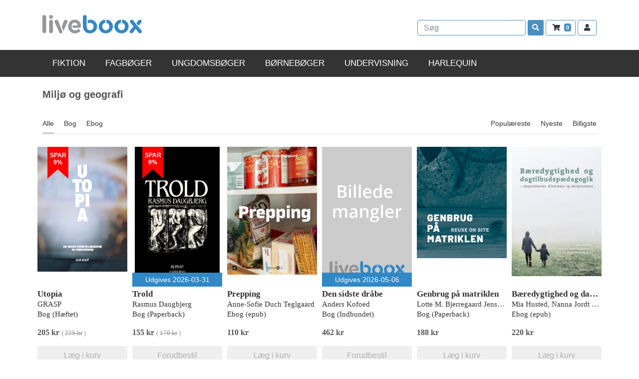

--- FILE ---
content_type: text/html; charset=UTF-8
request_url: https://www.liveboox.com/kategori/miljo-og-geografi
body_size: 24976
content:
<!DOCTYPE HTML>
<html>
<head>
    <!-- Global site tag (gtag.js) - Google Analytics -->
    <script async src="https://www.googletagmanager.com/gtag/js?id=UA-45009405-1"></script>
    <script>
      window.dataLayer = window.dataLayer || [];
      function gtag(){dataLayer.push(arguments);}
      gtag('js', new Date());
      gtag('config', 'UA-45009405-1');
    </script>
    <meta charset="utf-8"><script type="text/javascript">(window.NREUM||(NREUM={})).init={ajax:{deny_list:["bam.nr-data.net"]},feature_flags:["soft_nav"]};(window.NREUM||(NREUM={})).loader_config={licenseKey:"2aec4af37d",applicationID:"183543019",browserID:"183599408"};;/*! For license information please see nr-loader-rum-1.308.0.min.js.LICENSE.txt */
(()=>{var e,t,r={163:(e,t,r)=>{"use strict";r.d(t,{j:()=>E});var n=r(384),i=r(1741);var a=r(2555);r(860).K7.genericEvents;const s="experimental.resources",o="register",c=e=>{if(!e||"string"!=typeof e)return!1;try{document.createDocumentFragment().querySelector(e)}catch{return!1}return!0};var d=r(2614),u=r(944),l=r(8122);const f="[data-nr-mask]",g=e=>(0,l.a)(e,(()=>{const e={feature_flags:[],experimental:{allow_registered_children:!1,resources:!1},mask_selector:"*",block_selector:"[data-nr-block]",mask_input_options:{color:!1,date:!1,"datetime-local":!1,email:!1,month:!1,number:!1,range:!1,search:!1,tel:!1,text:!1,time:!1,url:!1,week:!1,textarea:!1,select:!1,password:!0}};return{ajax:{deny_list:void 0,block_internal:!0,enabled:!0,autoStart:!0},api:{get allow_registered_children(){return e.feature_flags.includes(o)||e.experimental.allow_registered_children},set allow_registered_children(t){e.experimental.allow_registered_children=t},duplicate_registered_data:!1},browser_consent_mode:{enabled:!1},distributed_tracing:{enabled:void 0,exclude_newrelic_header:void 0,cors_use_newrelic_header:void 0,cors_use_tracecontext_headers:void 0,allowed_origins:void 0},get feature_flags(){return e.feature_flags},set feature_flags(t){e.feature_flags=t},generic_events:{enabled:!0,autoStart:!0},harvest:{interval:30},jserrors:{enabled:!0,autoStart:!0},logging:{enabled:!0,autoStart:!0},metrics:{enabled:!0,autoStart:!0},obfuscate:void 0,page_action:{enabled:!0},page_view_event:{enabled:!0,autoStart:!0},page_view_timing:{enabled:!0,autoStart:!0},performance:{capture_marks:!1,capture_measures:!1,capture_detail:!0,resources:{get enabled(){return e.feature_flags.includes(s)||e.experimental.resources},set enabled(t){e.experimental.resources=t},asset_types:[],first_party_domains:[],ignore_newrelic:!0}},privacy:{cookies_enabled:!0},proxy:{assets:void 0,beacon:void 0},session:{expiresMs:d.wk,inactiveMs:d.BB},session_replay:{autoStart:!0,enabled:!1,preload:!1,sampling_rate:10,error_sampling_rate:100,collect_fonts:!1,inline_images:!1,fix_stylesheets:!0,mask_all_inputs:!0,get mask_text_selector(){return e.mask_selector},set mask_text_selector(t){c(t)?e.mask_selector="".concat(t,",").concat(f):""===t||null===t?e.mask_selector=f:(0,u.R)(5,t)},get block_class(){return"nr-block"},get ignore_class(){return"nr-ignore"},get mask_text_class(){return"nr-mask"},get block_selector(){return e.block_selector},set block_selector(t){c(t)?e.block_selector+=",".concat(t):""!==t&&(0,u.R)(6,t)},get mask_input_options(){return e.mask_input_options},set mask_input_options(t){t&&"object"==typeof t?e.mask_input_options={...t,password:!0}:(0,u.R)(7,t)}},session_trace:{enabled:!0,autoStart:!0},soft_navigations:{enabled:!0,autoStart:!0},spa:{enabled:!0,autoStart:!0},ssl:void 0,user_actions:{enabled:!0,elementAttributes:["id","className","tagName","type"]}}})());var p=r(6154),m=r(9324);let h=0;const v={buildEnv:m.F3,distMethod:m.Xs,version:m.xv,originTime:p.WN},b={consented:!1},y={appMetadata:{},get consented(){return this.session?.state?.consent||b.consented},set consented(e){b.consented=e},customTransaction:void 0,denyList:void 0,disabled:!1,harvester:void 0,isolatedBacklog:!1,isRecording:!1,loaderType:void 0,maxBytes:3e4,obfuscator:void 0,onerror:void 0,ptid:void 0,releaseIds:{},session:void 0,timeKeeper:void 0,registeredEntities:[],jsAttributesMetadata:{bytes:0},get harvestCount(){return++h}},_=e=>{const t=(0,l.a)(e,y),r=Object.keys(v).reduce((e,t)=>(e[t]={value:v[t],writable:!1,configurable:!0,enumerable:!0},e),{});return Object.defineProperties(t,r)};var w=r(5701);const x=e=>{const t=e.startsWith("http");e+="/",r.p=t?e:"https://"+e};var R=r(7836),k=r(3241);const A={accountID:void 0,trustKey:void 0,agentID:void 0,licenseKey:void 0,applicationID:void 0,xpid:void 0},S=e=>(0,l.a)(e,A),T=new Set;function E(e,t={},r,s){let{init:o,info:c,loader_config:d,runtime:u={},exposed:l=!0}=t;if(!c){const e=(0,n.pV)();o=e.init,c=e.info,d=e.loader_config}e.init=g(o||{}),e.loader_config=S(d||{}),c.jsAttributes??={},p.bv&&(c.jsAttributes.isWorker=!0),e.info=(0,a.D)(c);const f=e.init,m=[c.beacon,c.errorBeacon];T.has(e.agentIdentifier)||(f.proxy.assets&&(x(f.proxy.assets),m.push(f.proxy.assets)),f.proxy.beacon&&m.push(f.proxy.beacon),e.beacons=[...m],function(e){const t=(0,n.pV)();Object.getOwnPropertyNames(i.W.prototype).forEach(r=>{const n=i.W.prototype[r];if("function"!=typeof n||"constructor"===n)return;let a=t[r];e[r]&&!1!==e.exposed&&"micro-agent"!==e.runtime?.loaderType&&(t[r]=(...t)=>{const n=e[r](...t);return a?a(...t):n})})}(e),(0,n.US)("activatedFeatures",w.B)),u.denyList=[...f.ajax.deny_list||[],...f.ajax.block_internal?m:[]],u.ptid=e.agentIdentifier,u.loaderType=r,e.runtime=_(u),T.has(e.agentIdentifier)||(e.ee=R.ee.get(e.agentIdentifier),e.exposed=l,(0,k.W)({agentIdentifier:e.agentIdentifier,drained:!!w.B?.[e.agentIdentifier],type:"lifecycle",name:"initialize",feature:void 0,data:e.config})),T.add(e.agentIdentifier)}},384:(e,t,r)=>{"use strict";r.d(t,{NT:()=>s,US:()=>u,Zm:()=>o,bQ:()=>d,dV:()=>c,pV:()=>l});var n=r(6154),i=r(1863),a=r(1910);const s={beacon:"bam.nr-data.net",errorBeacon:"bam.nr-data.net"};function o(){return n.gm.NREUM||(n.gm.NREUM={}),void 0===n.gm.newrelic&&(n.gm.newrelic=n.gm.NREUM),n.gm.NREUM}function c(){let e=o();return e.o||(e.o={ST:n.gm.setTimeout,SI:n.gm.setImmediate||n.gm.setInterval,CT:n.gm.clearTimeout,XHR:n.gm.XMLHttpRequest,REQ:n.gm.Request,EV:n.gm.Event,PR:n.gm.Promise,MO:n.gm.MutationObserver,FETCH:n.gm.fetch,WS:n.gm.WebSocket},(0,a.i)(...Object.values(e.o))),e}function d(e,t){let r=o();r.initializedAgents??={},t.initializedAt={ms:(0,i.t)(),date:new Date},r.initializedAgents[e]=t}function u(e,t){o()[e]=t}function l(){return function(){let e=o();const t=e.info||{};e.info={beacon:s.beacon,errorBeacon:s.errorBeacon,...t}}(),function(){let e=o();const t=e.init||{};e.init={...t}}(),c(),function(){let e=o();const t=e.loader_config||{};e.loader_config={...t}}(),o()}},782:(e,t,r)=>{"use strict";r.d(t,{T:()=>n});const n=r(860).K7.pageViewTiming},860:(e,t,r)=>{"use strict";r.d(t,{$J:()=>u,K7:()=>c,P3:()=>d,XX:()=>i,Yy:()=>o,df:()=>a,qY:()=>n,v4:()=>s});const n="events",i="jserrors",a="browser/blobs",s="rum",o="browser/logs",c={ajax:"ajax",genericEvents:"generic_events",jserrors:i,logging:"logging",metrics:"metrics",pageAction:"page_action",pageViewEvent:"page_view_event",pageViewTiming:"page_view_timing",sessionReplay:"session_replay",sessionTrace:"session_trace",softNav:"soft_navigations",spa:"spa"},d={[c.pageViewEvent]:1,[c.pageViewTiming]:2,[c.metrics]:3,[c.jserrors]:4,[c.spa]:5,[c.ajax]:6,[c.sessionTrace]:7,[c.softNav]:8,[c.sessionReplay]:9,[c.logging]:10,[c.genericEvents]:11},u={[c.pageViewEvent]:s,[c.pageViewTiming]:n,[c.ajax]:n,[c.spa]:n,[c.softNav]:n,[c.metrics]:i,[c.jserrors]:i,[c.sessionTrace]:a,[c.sessionReplay]:a,[c.logging]:o,[c.genericEvents]:"ins"}},944:(e,t,r)=>{"use strict";r.d(t,{R:()=>i});var n=r(3241);function i(e,t){"function"==typeof console.debug&&(console.debug("New Relic Warning: https://github.com/newrelic/newrelic-browser-agent/blob/main/docs/warning-codes.md#".concat(e),t),(0,n.W)({agentIdentifier:null,drained:null,type:"data",name:"warn",feature:"warn",data:{code:e,secondary:t}}))}},1687:(e,t,r)=>{"use strict";r.d(t,{Ak:()=>d,Ze:()=>f,x3:()=>u});var n=r(3241),i=r(7836),a=r(3606),s=r(860),o=r(2646);const c={};function d(e,t){const r={staged:!1,priority:s.P3[t]||0};l(e),c[e].get(t)||c[e].set(t,r)}function u(e,t){e&&c[e]&&(c[e].get(t)&&c[e].delete(t),p(e,t,!1),c[e].size&&g(e))}function l(e){if(!e)throw new Error("agentIdentifier required");c[e]||(c[e]=new Map)}function f(e="",t="feature",r=!1){if(l(e),!e||!c[e].get(t)||r)return p(e,t);c[e].get(t).staged=!0,g(e)}function g(e){const t=Array.from(c[e]);t.every(([e,t])=>t.staged)&&(t.sort((e,t)=>e[1].priority-t[1].priority),t.forEach(([t])=>{c[e].delete(t),p(e,t)}))}function p(e,t,r=!0){const s=e?i.ee.get(e):i.ee,c=a.i.handlers;if(!s.aborted&&s.backlog&&c){if((0,n.W)({agentIdentifier:e,type:"lifecycle",name:"drain",feature:t}),r){const e=s.backlog[t],r=c[t];if(r){for(let t=0;e&&t<e.length;++t)m(e[t],r);Object.entries(r).forEach(([e,t])=>{Object.values(t||{}).forEach(t=>{t[0]?.on&&t[0]?.context()instanceof o.y&&t[0].on(e,t[1])})})}}s.isolatedBacklog||delete c[t],s.backlog[t]=null,s.emit("drain-"+t,[])}}function m(e,t){var r=e[1];Object.values(t[r]||{}).forEach(t=>{var r=e[0];if(t[0]===r){var n=t[1],i=e[3],a=e[2];n.apply(i,a)}})}},1738:(e,t,r)=>{"use strict";r.d(t,{U:()=>g,Y:()=>f});var n=r(3241),i=r(9908),a=r(1863),s=r(944),o=r(5701),c=r(3969),d=r(8362),u=r(860),l=r(4261);function f(e,t,r,a){const f=a||r;!f||f[e]&&f[e]!==d.d.prototype[e]||(f[e]=function(){(0,i.p)(c.xV,["API/"+e+"/called"],void 0,u.K7.metrics,r.ee),(0,n.W)({agentIdentifier:r.agentIdentifier,drained:!!o.B?.[r.agentIdentifier],type:"data",name:"api",feature:l.Pl+e,data:{}});try{return t.apply(this,arguments)}catch(e){(0,s.R)(23,e)}})}function g(e,t,r,n,s){const o=e.info;null===r?delete o.jsAttributes[t]:o.jsAttributes[t]=r,(s||null===r)&&(0,i.p)(l.Pl+n,[(0,a.t)(),t,r],void 0,"session",e.ee)}},1741:(e,t,r)=>{"use strict";r.d(t,{W:()=>a});var n=r(944),i=r(4261);class a{#e(e,...t){if(this[e]!==a.prototype[e])return this[e](...t);(0,n.R)(35,e)}addPageAction(e,t){return this.#e(i.hG,e,t)}register(e){return this.#e(i.eY,e)}recordCustomEvent(e,t){return this.#e(i.fF,e,t)}setPageViewName(e,t){return this.#e(i.Fw,e,t)}setCustomAttribute(e,t,r){return this.#e(i.cD,e,t,r)}noticeError(e,t){return this.#e(i.o5,e,t)}setUserId(e,t=!1){return this.#e(i.Dl,e,t)}setApplicationVersion(e){return this.#e(i.nb,e)}setErrorHandler(e){return this.#e(i.bt,e)}addRelease(e,t){return this.#e(i.k6,e,t)}log(e,t){return this.#e(i.$9,e,t)}start(){return this.#e(i.d3)}finished(e){return this.#e(i.BL,e)}recordReplay(){return this.#e(i.CH)}pauseReplay(){return this.#e(i.Tb)}addToTrace(e){return this.#e(i.U2,e)}setCurrentRouteName(e){return this.#e(i.PA,e)}interaction(e){return this.#e(i.dT,e)}wrapLogger(e,t,r){return this.#e(i.Wb,e,t,r)}measure(e,t){return this.#e(i.V1,e,t)}consent(e){return this.#e(i.Pv,e)}}},1863:(e,t,r)=>{"use strict";function n(){return Math.floor(performance.now())}r.d(t,{t:()=>n})},1910:(e,t,r)=>{"use strict";r.d(t,{i:()=>a});var n=r(944);const i=new Map;function a(...e){return e.every(e=>{if(i.has(e))return i.get(e);const t="function"==typeof e?e.toString():"",r=t.includes("[native code]"),a=t.includes("nrWrapper");return r||a||(0,n.R)(64,e?.name||t),i.set(e,r),r})}},2555:(e,t,r)=>{"use strict";r.d(t,{D:()=>o,f:()=>s});var n=r(384),i=r(8122);const a={beacon:n.NT.beacon,errorBeacon:n.NT.errorBeacon,licenseKey:void 0,applicationID:void 0,sa:void 0,queueTime:void 0,applicationTime:void 0,ttGuid:void 0,user:void 0,account:void 0,product:void 0,extra:void 0,jsAttributes:{},userAttributes:void 0,atts:void 0,transactionName:void 0,tNamePlain:void 0};function s(e){try{return!!e.licenseKey&&!!e.errorBeacon&&!!e.applicationID}catch(e){return!1}}const o=e=>(0,i.a)(e,a)},2614:(e,t,r)=>{"use strict";r.d(t,{BB:()=>s,H3:()=>n,g:()=>d,iL:()=>c,tS:()=>o,uh:()=>i,wk:()=>a});const n="NRBA",i="SESSION",a=144e5,s=18e5,o={STARTED:"session-started",PAUSE:"session-pause",RESET:"session-reset",RESUME:"session-resume",UPDATE:"session-update"},c={SAME_TAB:"same-tab",CROSS_TAB:"cross-tab"},d={OFF:0,FULL:1,ERROR:2}},2646:(e,t,r)=>{"use strict";r.d(t,{y:()=>n});class n{constructor(e){this.contextId=e}}},2843:(e,t,r)=>{"use strict";r.d(t,{G:()=>a,u:()=>i});var n=r(3878);function i(e,t=!1,r,i){(0,n.DD)("visibilitychange",function(){if(t)return void("hidden"===document.visibilityState&&e());e(document.visibilityState)},r,i)}function a(e,t,r){(0,n.sp)("pagehide",e,t,r)}},3241:(e,t,r)=>{"use strict";r.d(t,{W:()=>a});var n=r(6154);const i="newrelic";function a(e={}){try{n.gm.dispatchEvent(new CustomEvent(i,{detail:e}))}catch(e){}}},3606:(e,t,r)=>{"use strict";r.d(t,{i:()=>a});var n=r(9908);a.on=s;var i=a.handlers={};function a(e,t,r,a){s(a||n.d,i,e,t,r)}function s(e,t,r,i,a){a||(a="feature"),e||(e=n.d);var s=t[a]=t[a]||{};(s[r]=s[r]||[]).push([e,i])}},3878:(e,t,r)=>{"use strict";function n(e,t){return{capture:e,passive:!1,signal:t}}function i(e,t,r=!1,i){window.addEventListener(e,t,n(r,i))}function a(e,t,r=!1,i){document.addEventListener(e,t,n(r,i))}r.d(t,{DD:()=>a,jT:()=>n,sp:()=>i})},3969:(e,t,r)=>{"use strict";r.d(t,{TZ:()=>n,XG:()=>o,rs:()=>i,xV:()=>s,z_:()=>a});const n=r(860).K7.metrics,i="sm",a="cm",s="storeSupportabilityMetrics",o="storeEventMetrics"},4234:(e,t,r)=>{"use strict";r.d(t,{W:()=>a});var n=r(7836),i=r(1687);class a{constructor(e,t){this.agentIdentifier=e,this.ee=n.ee.get(e),this.featureName=t,this.blocked=!1}deregisterDrain(){(0,i.x3)(this.agentIdentifier,this.featureName)}}},4261:(e,t,r)=>{"use strict";r.d(t,{$9:()=>d,BL:()=>o,CH:()=>g,Dl:()=>_,Fw:()=>y,PA:()=>h,Pl:()=>n,Pv:()=>k,Tb:()=>l,U2:()=>a,V1:()=>R,Wb:()=>x,bt:()=>b,cD:()=>v,d3:()=>w,dT:()=>c,eY:()=>p,fF:()=>f,hG:()=>i,k6:()=>s,nb:()=>m,o5:()=>u});const n="api-",i="addPageAction",a="addToTrace",s="addRelease",o="finished",c="interaction",d="log",u="noticeError",l="pauseReplay",f="recordCustomEvent",g="recordReplay",p="register",m="setApplicationVersion",h="setCurrentRouteName",v="setCustomAttribute",b="setErrorHandler",y="setPageViewName",_="setUserId",w="start",x="wrapLogger",R="measure",k="consent"},5289:(e,t,r)=>{"use strict";r.d(t,{GG:()=>s,Qr:()=>c,sB:()=>o});var n=r(3878),i=r(6389);function a(){return"undefined"==typeof document||"complete"===document.readyState}function s(e,t){if(a())return e();const r=(0,i.J)(e),s=setInterval(()=>{a()&&(clearInterval(s),r())},500);(0,n.sp)("load",r,t)}function o(e){if(a())return e();(0,n.DD)("DOMContentLoaded",e)}function c(e){if(a())return e();(0,n.sp)("popstate",e)}},5607:(e,t,r)=>{"use strict";r.d(t,{W:()=>n});const n=(0,r(9566).bz)()},5701:(e,t,r)=>{"use strict";r.d(t,{B:()=>a,t:()=>s});var n=r(3241);const i=new Set,a={};function s(e,t){const r=t.agentIdentifier;a[r]??={},e&&"object"==typeof e&&(i.has(r)||(t.ee.emit("rumresp",[e]),a[r]=e,i.add(r),(0,n.W)({agentIdentifier:r,loaded:!0,drained:!0,type:"lifecycle",name:"load",feature:void 0,data:e})))}},6154:(e,t,r)=>{"use strict";r.d(t,{OF:()=>c,RI:()=>i,WN:()=>u,bv:()=>a,eN:()=>l,gm:()=>s,mw:()=>o,sb:()=>d});var n=r(1863);const i="undefined"!=typeof window&&!!window.document,a="undefined"!=typeof WorkerGlobalScope&&("undefined"!=typeof self&&self instanceof WorkerGlobalScope&&self.navigator instanceof WorkerNavigator||"undefined"!=typeof globalThis&&globalThis instanceof WorkerGlobalScope&&globalThis.navigator instanceof WorkerNavigator),s=i?window:"undefined"!=typeof WorkerGlobalScope&&("undefined"!=typeof self&&self instanceof WorkerGlobalScope&&self||"undefined"!=typeof globalThis&&globalThis instanceof WorkerGlobalScope&&globalThis),o=Boolean("hidden"===s?.document?.visibilityState),c=/iPad|iPhone|iPod/.test(s.navigator?.userAgent),d=c&&"undefined"==typeof SharedWorker,u=((()=>{const e=s.navigator?.userAgent?.match(/Firefox[/\s](\d+\.\d+)/);Array.isArray(e)&&e.length>=2&&e[1]})(),Date.now()-(0,n.t)()),l=()=>"undefined"!=typeof PerformanceNavigationTiming&&s?.performance?.getEntriesByType("navigation")?.[0]?.responseStart},6389:(e,t,r)=>{"use strict";function n(e,t=500,r={}){const n=r?.leading||!1;let i;return(...r)=>{n&&void 0===i&&(e.apply(this,r),i=setTimeout(()=>{i=clearTimeout(i)},t)),n||(clearTimeout(i),i=setTimeout(()=>{e.apply(this,r)},t))}}function i(e){let t=!1;return(...r)=>{t||(t=!0,e.apply(this,r))}}r.d(t,{J:()=>i,s:()=>n})},6630:(e,t,r)=>{"use strict";r.d(t,{T:()=>n});const n=r(860).K7.pageViewEvent},7699:(e,t,r)=>{"use strict";r.d(t,{It:()=>a,KC:()=>o,No:()=>i,qh:()=>s});var n=r(860);const i=16e3,a=1e6,s="SESSION_ERROR",o={[n.K7.logging]:!0,[n.K7.genericEvents]:!1,[n.K7.jserrors]:!1,[n.K7.ajax]:!1}},7836:(e,t,r)=>{"use strict";r.d(t,{P:()=>o,ee:()=>c});var n=r(384),i=r(8990),a=r(2646),s=r(5607);const o="nr@context:".concat(s.W),c=function e(t,r){var n={},s={},u={},l=!1;try{l=16===r.length&&d.initializedAgents?.[r]?.runtime.isolatedBacklog}catch(e){}var f={on:p,addEventListener:p,removeEventListener:function(e,t){var r=n[e];if(!r)return;for(var i=0;i<r.length;i++)r[i]===t&&r.splice(i,1)},emit:function(e,r,n,i,a){!1!==a&&(a=!0);if(c.aborted&&!i)return;t&&a&&t.emit(e,r,n);var o=g(n);m(e).forEach(e=>{e.apply(o,r)});var d=v()[s[e]];d&&d.push([f,e,r,o]);return o},get:h,listeners:m,context:g,buffer:function(e,t){const r=v();if(t=t||"feature",f.aborted)return;Object.entries(e||{}).forEach(([e,n])=>{s[n]=t,t in r||(r[t]=[])})},abort:function(){f._aborted=!0,Object.keys(f.backlog).forEach(e=>{delete f.backlog[e]})},isBuffering:function(e){return!!v()[s[e]]},debugId:r,backlog:l?{}:t&&"object"==typeof t.backlog?t.backlog:{},isolatedBacklog:l};return Object.defineProperty(f,"aborted",{get:()=>{let e=f._aborted||!1;return e||(t&&(e=t.aborted),e)}}),f;function g(e){return e&&e instanceof a.y?e:e?(0,i.I)(e,o,()=>new a.y(o)):new a.y(o)}function p(e,t){n[e]=m(e).concat(t)}function m(e){return n[e]||[]}function h(t){return u[t]=u[t]||e(f,t)}function v(){return f.backlog}}(void 0,"globalEE"),d=(0,n.Zm)();d.ee||(d.ee=c)},8122:(e,t,r)=>{"use strict";r.d(t,{a:()=>i});var n=r(944);function i(e,t){try{if(!e||"object"!=typeof e)return(0,n.R)(3);if(!t||"object"!=typeof t)return(0,n.R)(4);const r=Object.create(Object.getPrototypeOf(t),Object.getOwnPropertyDescriptors(t)),a=0===Object.keys(r).length?e:r;for(let s in a)if(void 0!==e[s])try{if(null===e[s]){r[s]=null;continue}Array.isArray(e[s])&&Array.isArray(t[s])?r[s]=Array.from(new Set([...e[s],...t[s]])):"object"==typeof e[s]&&"object"==typeof t[s]?r[s]=i(e[s],t[s]):r[s]=e[s]}catch(e){r[s]||(0,n.R)(1,e)}return r}catch(e){(0,n.R)(2,e)}}},8362:(e,t,r)=>{"use strict";r.d(t,{d:()=>a});var n=r(9566),i=r(1741);class a extends i.W{agentIdentifier=(0,n.LA)(16)}},8374:(e,t,r)=>{r.nc=(()=>{try{return document?.currentScript?.nonce}catch(e){}return""})()},8990:(e,t,r)=>{"use strict";r.d(t,{I:()=>i});var n=Object.prototype.hasOwnProperty;function i(e,t,r){if(n.call(e,t))return e[t];var i=r();if(Object.defineProperty&&Object.keys)try{return Object.defineProperty(e,t,{value:i,writable:!0,enumerable:!1}),i}catch(e){}return e[t]=i,i}},9324:(e,t,r)=>{"use strict";r.d(t,{F3:()=>i,Xs:()=>a,xv:()=>n});const n="1.308.0",i="PROD",a="CDN"},9566:(e,t,r)=>{"use strict";r.d(t,{LA:()=>o,bz:()=>s});var n=r(6154);const i="xxxxxxxx-xxxx-4xxx-yxxx-xxxxxxxxxxxx";function a(e,t){return e?15&e[t]:16*Math.random()|0}function s(){const e=n.gm?.crypto||n.gm?.msCrypto;let t,r=0;return e&&e.getRandomValues&&(t=e.getRandomValues(new Uint8Array(30))),i.split("").map(e=>"x"===e?a(t,r++).toString(16):"y"===e?(3&a()|8).toString(16):e).join("")}function o(e){const t=n.gm?.crypto||n.gm?.msCrypto;let r,i=0;t&&t.getRandomValues&&(r=t.getRandomValues(new Uint8Array(e)));const s=[];for(var o=0;o<e;o++)s.push(a(r,i++).toString(16));return s.join("")}},9908:(e,t,r)=>{"use strict";r.d(t,{d:()=>n,p:()=>i});var n=r(7836).ee.get("handle");function i(e,t,r,i,a){a?(a.buffer([e],i),a.emit(e,t,r)):(n.buffer([e],i),n.emit(e,t,r))}}},n={};function i(e){var t=n[e];if(void 0!==t)return t.exports;var a=n[e]={exports:{}};return r[e](a,a.exports,i),a.exports}i.m=r,i.d=(e,t)=>{for(var r in t)i.o(t,r)&&!i.o(e,r)&&Object.defineProperty(e,r,{enumerable:!0,get:t[r]})},i.f={},i.e=e=>Promise.all(Object.keys(i.f).reduce((t,r)=>(i.f[r](e,t),t),[])),i.u=e=>"nr-rum-1.308.0.min.js",i.o=(e,t)=>Object.prototype.hasOwnProperty.call(e,t),e={},t="NRBA-1.308.0.PROD:",i.l=(r,n,a,s)=>{if(e[r])e[r].push(n);else{var o,c;if(void 0!==a)for(var d=document.getElementsByTagName("script"),u=0;u<d.length;u++){var l=d[u];if(l.getAttribute("src")==r||l.getAttribute("data-webpack")==t+a){o=l;break}}if(!o){c=!0;var f={296:"sha512-+MIMDsOcckGXa1EdWHqFNv7P+JUkd5kQwCBr3KE6uCvnsBNUrdSt4a/3/L4j4TxtnaMNjHpza2/erNQbpacJQA=="};(o=document.createElement("script")).charset="utf-8",i.nc&&o.setAttribute("nonce",i.nc),o.setAttribute("data-webpack",t+a),o.src=r,0!==o.src.indexOf(window.location.origin+"/")&&(o.crossOrigin="anonymous"),f[s]&&(o.integrity=f[s])}e[r]=[n];var g=(t,n)=>{o.onerror=o.onload=null,clearTimeout(p);var i=e[r];if(delete e[r],o.parentNode&&o.parentNode.removeChild(o),i&&i.forEach(e=>e(n)),t)return t(n)},p=setTimeout(g.bind(null,void 0,{type:"timeout",target:o}),12e4);o.onerror=g.bind(null,o.onerror),o.onload=g.bind(null,o.onload),c&&document.head.appendChild(o)}},i.r=e=>{"undefined"!=typeof Symbol&&Symbol.toStringTag&&Object.defineProperty(e,Symbol.toStringTag,{value:"Module"}),Object.defineProperty(e,"__esModule",{value:!0})},i.p="https://js-agent.newrelic.com/",(()=>{var e={374:0,840:0};i.f.j=(t,r)=>{var n=i.o(e,t)?e[t]:void 0;if(0!==n)if(n)r.push(n[2]);else{var a=new Promise((r,i)=>n=e[t]=[r,i]);r.push(n[2]=a);var s=i.p+i.u(t),o=new Error;i.l(s,r=>{if(i.o(e,t)&&(0!==(n=e[t])&&(e[t]=void 0),n)){var a=r&&("load"===r.type?"missing":r.type),s=r&&r.target&&r.target.src;o.message="Loading chunk "+t+" failed: ("+a+": "+s+")",o.name="ChunkLoadError",o.type=a,o.request=s,n[1](o)}},"chunk-"+t,t)}};var t=(t,r)=>{var n,a,[s,o,c]=r,d=0;if(s.some(t=>0!==e[t])){for(n in o)i.o(o,n)&&(i.m[n]=o[n]);if(c)c(i)}for(t&&t(r);d<s.length;d++)a=s[d],i.o(e,a)&&e[a]&&e[a][0](),e[a]=0},r=self["webpackChunk:NRBA-1.308.0.PROD"]=self["webpackChunk:NRBA-1.308.0.PROD"]||[];r.forEach(t.bind(null,0)),r.push=t.bind(null,r.push.bind(r))})(),(()=>{"use strict";i(8374);var e=i(8362),t=i(860);const r=Object.values(t.K7);var n=i(163);var a=i(9908),s=i(1863),o=i(4261),c=i(1738);var d=i(1687),u=i(4234),l=i(5289),f=i(6154),g=i(944),p=i(384);const m=e=>f.RI&&!0===e?.privacy.cookies_enabled;function h(e){return!!(0,p.dV)().o.MO&&m(e)&&!0===e?.session_trace.enabled}var v=i(6389),b=i(7699);class y extends u.W{constructor(e,t){super(e.agentIdentifier,t),this.agentRef=e,this.abortHandler=void 0,this.featAggregate=void 0,this.loadedSuccessfully=void 0,this.onAggregateImported=new Promise(e=>{this.loadedSuccessfully=e}),this.deferred=Promise.resolve(),!1===e.init[this.featureName].autoStart?this.deferred=new Promise((t,r)=>{this.ee.on("manual-start-all",(0,v.J)(()=>{(0,d.Ak)(e.agentIdentifier,this.featureName),t()}))}):(0,d.Ak)(e.agentIdentifier,t)}importAggregator(e,t,r={}){if(this.featAggregate)return;const n=async()=>{let n;await this.deferred;try{if(m(e.init)){const{setupAgentSession:t}=await i.e(296).then(i.bind(i,3305));n=t(e)}}catch(e){(0,g.R)(20,e),this.ee.emit("internal-error",[e]),(0,a.p)(b.qh,[e],void 0,this.featureName,this.ee)}try{if(!this.#t(this.featureName,n,e.init))return(0,d.Ze)(this.agentIdentifier,this.featureName),void this.loadedSuccessfully(!1);const{Aggregate:i}=await t();this.featAggregate=new i(e,r),e.runtime.harvester.initializedAggregates.push(this.featAggregate),this.loadedSuccessfully(!0)}catch(e){(0,g.R)(34,e),this.abortHandler?.(),(0,d.Ze)(this.agentIdentifier,this.featureName,!0),this.loadedSuccessfully(!1),this.ee&&this.ee.abort()}};f.RI?(0,l.GG)(()=>n(),!0):n()}#t(e,r,n){if(this.blocked)return!1;switch(e){case t.K7.sessionReplay:return h(n)&&!!r;case t.K7.sessionTrace:return!!r;default:return!0}}}var _=i(6630),w=i(2614),x=i(3241);class R extends y{static featureName=_.T;constructor(e){var t;super(e,_.T),this.setupInspectionEvents(e.agentIdentifier),t=e,(0,c.Y)(o.Fw,function(e,r){"string"==typeof e&&("/"!==e.charAt(0)&&(e="/"+e),t.runtime.customTransaction=(r||"http://custom.transaction")+e,(0,a.p)(o.Pl+o.Fw,[(0,s.t)()],void 0,void 0,t.ee))},t),this.importAggregator(e,()=>i.e(296).then(i.bind(i,3943)))}setupInspectionEvents(e){const t=(t,r)=>{t&&(0,x.W)({agentIdentifier:e,timeStamp:t.timeStamp,loaded:"complete"===t.target.readyState,type:"window",name:r,data:t.target.location+""})};(0,l.sB)(e=>{t(e,"DOMContentLoaded")}),(0,l.GG)(e=>{t(e,"load")}),(0,l.Qr)(e=>{t(e,"navigate")}),this.ee.on(w.tS.UPDATE,(t,r)=>{(0,x.W)({agentIdentifier:e,type:"lifecycle",name:"session",data:r})})}}class k extends e.d{constructor(e){var t;(super(),f.gm)?(this.features={},(0,p.bQ)(this.agentIdentifier,this),this.desiredFeatures=new Set(e.features||[]),this.desiredFeatures.add(R),(0,n.j)(this,e,e.loaderType||"agent"),t=this,(0,c.Y)(o.cD,function(e,r,n=!1){if("string"==typeof e){if(["string","number","boolean"].includes(typeof r)||null===r)return(0,c.U)(t,e,r,o.cD,n);(0,g.R)(40,typeof r)}else(0,g.R)(39,typeof e)},t),function(e){(0,c.Y)(o.Dl,function(t,r=!1){if("string"!=typeof t&&null!==t)return void(0,g.R)(41,typeof t);const n=e.info.jsAttributes["enduser.id"];r&&null!=n&&n!==t?(0,a.p)(o.Pl+"setUserIdAndResetSession",[t],void 0,"session",e.ee):(0,c.U)(e,"enduser.id",t,o.Dl,!0)},e)}(this),function(e){(0,c.Y)(o.nb,function(t){if("string"==typeof t||null===t)return(0,c.U)(e,"application.version",t,o.nb,!1);(0,g.R)(42,typeof t)},e)}(this),function(e){(0,c.Y)(o.d3,function(){e.ee.emit("manual-start-all")},e)}(this),function(e){(0,c.Y)(o.Pv,function(t=!0){if("boolean"==typeof t){if((0,a.p)(o.Pl+o.Pv,[t],void 0,"session",e.ee),e.runtime.consented=t,t){const t=e.features.page_view_event;t.onAggregateImported.then(e=>{const r=t.featAggregate;e&&!r.sentRum&&r.sendRum()})}}else(0,g.R)(65,typeof t)},e)}(this),this.run()):(0,g.R)(21)}get config(){return{info:this.info,init:this.init,loader_config:this.loader_config,runtime:this.runtime}}get api(){return this}run(){try{const e=function(e){const t={};return r.forEach(r=>{t[r]=!!e[r]?.enabled}),t}(this.init),n=[...this.desiredFeatures];n.sort((e,r)=>t.P3[e.featureName]-t.P3[r.featureName]),n.forEach(r=>{if(!e[r.featureName]&&r.featureName!==t.K7.pageViewEvent)return;if(r.featureName===t.K7.spa)return void(0,g.R)(67);const n=function(e){switch(e){case t.K7.ajax:return[t.K7.jserrors];case t.K7.sessionTrace:return[t.K7.ajax,t.K7.pageViewEvent];case t.K7.sessionReplay:return[t.K7.sessionTrace];case t.K7.pageViewTiming:return[t.K7.pageViewEvent];default:return[]}}(r.featureName).filter(e=>!(e in this.features));n.length>0&&(0,g.R)(36,{targetFeature:r.featureName,missingDependencies:n}),this.features[r.featureName]=new r(this)})}catch(e){(0,g.R)(22,e);for(const e in this.features)this.features[e].abortHandler?.();const t=(0,p.Zm)();delete t.initializedAgents[this.agentIdentifier]?.features,delete this.sharedAggregator;return t.ee.get(this.agentIdentifier).abort(),!1}}}var A=i(2843),S=i(782);class T extends y{static featureName=S.T;constructor(e){super(e,S.T),f.RI&&((0,A.u)(()=>(0,a.p)("docHidden",[(0,s.t)()],void 0,S.T,this.ee),!0),(0,A.G)(()=>(0,a.p)("winPagehide",[(0,s.t)()],void 0,S.T,this.ee)),this.importAggregator(e,()=>i.e(296).then(i.bind(i,2117))))}}var E=i(3969);class I extends y{static featureName=E.TZ;constructor(e){super(e,E.TZ),f.RI&&document.addEventListener("securitypolicyviolation",e=>{(0,a.p)(E.xV,["Generic/CSPViolation/Detected"],void 0,this.featureName,this.ee)}),this.importAggregator(e,()=>i.e(296).then(i.bind(i,9623)))}}new k({features:[R,T,I],loaderType:"lite"})})()})();</script>
    <meta name="viewport" content="width=device-width, initial-scale=1">
    <meta name="kinguin-api-ecommerce-verification" content="NTZkN2VmMjM3NTI3MTczOWQzYjY2OTJmYzNlMjExZWI=" />
    
    <!-- Favicons -->
    <link rel="shortcut icon" href="https://www.meeshop.dk/files/uploads/shops/liveboox-icon-1532506492.ico">
    <!-- Styles -->
    <link rel="stylesheet" href="/assets/css/bootstrap.min.css">
    <link rel="stylesheet" href="https://use.fontawesome.com/releases/v5.1.1/css/all.css" integrity="sha384-O8whS3fhG2OnA5Kas0Y9l3cfpmYjapjI0E4theH4iuMD+pLhbf6JI0jIMfYcK3yZ" crossorigin="anonymous">
    <link rel="stylesheet" href="https://www.meeshop.dk/frontend/1/css/main.css?ver=0.33">
    <link rel="stylesheet" href="https://cdnjs.cloudflare.com/ajax/libs/simple-line-icons/2.4.1/css/simple-line-icons.css">
        <title>Liveboox | Miljø og geografi</title>
    <meta name="description" content="">
    <link rel="canonical" href="https://www.liveboox.com/kategori/miljo-og-geografi" />
    <script id="mcjs">!function(c,h,i,m,p){m=c.createElement(h),p=c.getElementsByTagName(h)[0],m.async=1,m.src=i,p.parentNode.insertBefore(m,p)}(document,"script","https://chimpstatic.com/mcjs-connected/js/users/52461a99bd276b60bfbf58d5d/15c77d0f24f630f25225e9285.js");</script>
</head>
<body>
<header class="header">
    <div class="container">
        <div class="row">
            <div class="col-6">
                <a href="/"><img src="https://www.meeshop.dk/files/uploads/shops/liveboox-logo-1531818310.png" class="logo" style="max-width: 100%; max-height: 60px; margin-top: 10px;"></a>
            </div>
            <div class="col-6 top-nav">
                <form class="form-inline topnav-form">
                <input class="form-control input-sm ml-sm-2" id="searchfield" type="text" placeholder="Søg" aria-label="Søg">
                <button class="btn btn-sm btn-blue ml-1" type="submit" onclick="search(); return false;"><i class="fas fa-search"></i></button>
                <a href="/kurv" class="btn btn-sm btn-outline-blue pr-2 pl-2 ml-1">
                    <i class="fas fa-shopping-cart mr-1 ml-1"></i>
                    <span class="badge badge-info cartCount">
                                                    0
                                            </span>
                </a>
                <a href="/konto" class="btn btn-sm btn-outline-blue ml-1"><i class="fas fa-user mr-1 ml-1"></i></a>
                </form>
            </div>
        </div>
    </div>
</header>
<nav class="navbar navbar-expand-lg d-none d-lg-block" id="thenav">
    <div class="container">
        
        <ul class="navbar-nav">
                                    <li class="nav-item category-dropdown">
                <a class="nav-link" href="/kategori/fiktion">FIKTION</a>
                <ul class="dropdown-menu-liveboox">
                    <div class="container">
                        <div class="dropdown-menu-liveboox-header mt-3"><i class="fa fa-tag font-color-liveboox"></i> FIKTION</div>
                        <hr class="hr-liveboox">
                        <div class="row mb-3">
                                                            <div class="col-sm-4"><li><a href="/kategori/andre-biografier-fiktion">Andre Biografier</a></li></div>
                                                            <div class="col-sm-4"><li><a href="/kategori/drama">Drama</a></li></div>
                                                            <div class="col-sm-4"><li><a href="/kategori/erotik">Erotik</a></li></div>
                                                            <div class="col-sm-4"><li><a href="/kategori/eventyr">Eventyr</a></li></div>
                                                            <div class="col-sm-4"><li><a href="/kategori/fantasy">Fantasy</a></li></div>
                                                            <div class="col-sm-4"><li><a href="/kategori/fiktion-generelt">Fiktion generelt</a></li></div>
                                                            <div class="col-sm-4"><li><a href="/kategori/grafiske-romaner">Grafiske romaner</a></li></div>
                                                            <div class="col-sm-4"><li><a href="/kategori/gys-og-horror">Gys og horror</a></li></div>
                                                            <div class="col-sm-4"><li><a href="/kategori/historisk-fiktion">Historisk fiktion</a></li></div>
                                                            <div class="col-sm-4"><li><a href="/kategori/humor">Humor</a></li></div>
                                                            <div class="col-sm-4"><li><a href="/kategori/klassisk-fiktion">Klassisk fiktion</a></li></div>
                                                            <div class="col-sm-4"><li><a href="/kategori/krig">Krig</a></li></div>
                                                            <div class="col-sm-4"><li><a href="/kategori/krimi">Krimi</a></li></div>
                                                            <div class="col-sm-4"><li><a href="/kategori/mysterier">Mysterier</a></li></div>
                                                            <div class="col-sm-4"><li><a href="/kategori/noveller">Noveller</a></li></div>
                                                            <div class="col-sm-4"><li><a href="/kategori/religion-og-spiritualitet">Religion og spiritualitet</a></li></div>
                                                            <div class="col-sm-4"><li><a href="/kategori/romaner">Romaner</a></li></div>
                                                            <div class="col-sm-4"><li><a href="/kategori/romantik">Romantik</a></li></div>
                                                            <div class="col-sm-4"><li><a href="/kategori/sagn-og-myter">Sagn og myter</a></li></div>
                                                            <div class="col-sm-4"><li><a href="/kategori/science-fiction">Science fiction</a></li></div>
                                                            <div class="col-sm-4"><li><a href="/kategori/spion">Spion</a></li></div>
                                                            <div class="col-sm-4"><li><a href="/kategori/spaending">Spænding</a></li></div>
                                                            <div class="col-sm-4"><li><a href="/kategori/tegneserier">Tegneserier</a></li></div>
                                                            <div class="col-sm-4"><li><a href="/kategori/thriller">Thriller</a></li></div>
                                                    </div>
                    </div>
                </ul>
            </li>
                                                <li class="nav-item category-dropdown">
                <a class="nav-link" href="/kategori/fagboeger">FAGBØGER</a>
                <ul class="dropdown-menu-liveboox">
                    <div class="container">
                        <div class="dropdown-menu-liveboox-header mt-3"><i class="fa fa-tag font-color-liveboox"></i> FAGBØGER</div>
                        <hr class="hr-liveboox">
                        <div class="row mb-3">
                                                            <div class="col-sm-4"><li><a href="/kategori/andre-biografier">Andre Biografier</a></li></div>
                                                            <div class="col-sm-4"><li><a href="/kategori/biografier">Biografier</a></li></div>
                                                            <div class="col-sm-4"><li><a href="/kategori/born-og-unge">Børn og unge</a></li></div>
                                                            <div class="col-sm-4"><li><a href="/kategori/engelskundervisning">Engelskundervisning</a></li></div>
                                                            <div class="col-sm-4"><li><a href="/kategori/fakta-generelt">Fakta generelt</a></li></div>
                                                            <div class="col-sm-4"><li><a href="/kategori/filosofi-og-religion">Filosofi og religion</a></li></div>
                                                            <div class="col-sm-4"><li><a href="/kategori/historie-og-arkaeologi">Historie og arkæologi</a></li></div>
                                                            <div class="col-sm-4"><li><a href="/kategori/humaniora-og-samfund">Humaniora og samfund</a></li></div>
                                                            <div class="col-sm-4"><li><a href="/kategori/it">IT</a></li></div>
                                                            <div class="col-sm-4"><li><a href="/kategori/klassiske-tekster-sagn-og-myter">Klassiske tekster, sagn og myter</a></li></div>
                                                            <div class="col-sm-4"><li><a href="/kategori/kommunikation">Kommunikation</a></li></div>
                                                            <div class="col-sm-4"><li><a href="/kategori/kunst-og-kultur">Kunst og kultur</a></li></div>
                                                            <div class="col-sm-4"><li><a href="/kategori/litteratur">Litteratur</a></li></div>
                                                            <div class="col-sm-4"><li><a href="/kategori/livsstil-sport-og-fritid">Livsstil, sport og fritid</a></li></div>
                                                            <div class="col-sm-4"><li><a href="/kategori/lov-og-jura">Lov og jura</a></li></div>
                                                            <div class="col-sm-4"><li><a href="/kategori/lyrik-og-digte">Lyrik og digte</a></li></div>
                                                            <div class="col-sm-4"><li><a href="/kategori/mad-og-drikke">Mad og drikke</a></li></div>
                                                            <div class="col-sm-4"><li><a href="/kategori/matematik-og-naturvidenskab">Matematik og naturvidenskab</a></li></div>
                                                            <div class="col-sm-4"><li><a href="/kategori/medicin">Medicin</a></li></div>
                                                            <div class="col-sm-4"><li><a href="/kategori/miljo-og-geografi">Miljø og geografi</a></li></div>
                                                            <div class="col-sm-4"><li><a href="/kategori/musik">Musik</a></li></div>
                                                            <div class="col-sm-4"><li><a href="/kategori/opslag-og-teori">Opslag og teori</a></li></div>
                                                            <div class="col-sm-4"><li><a href="/kategori/psykologi">Psykologi</a></li></div>
                                                            <div class="col-sm-4"><li><a href="/kategori/rejser-og-ferie">Rejser og ferie</a></li></div>
                                                            <div class="col-sm-4"><li><a href="/kategori/samfund-og-samfundsvidenskab">Samfund og samfundsvidenskab</a></li></div>
                                                            <div class="col-sm-4"><li><a href="/kategori/sande-fortaellinger">Sande fortællinger</a></li></div>
                                                            <div class="col-sm-4"><li><a href="/kategori/sjael-og-sundhed">Sjæl og sundhed</a></li></div>
                                                            <div class="col-sm-4"><li><a href="/kategori/social-og-samfund">Social og samfund</a></li></div>
                                                            <div class="col-sm-4"><li><a href="/kategori/sprog">Sprog</a></li></div>
                                                            <div class="col-sm-4"><li><a href="/kategori/teknologi">Teknologi</a></li></div>
                                                            <div class="col-sm-4"><li><a href="/kategori/undervisning">Undervisning</a></li></div>
                                                            <div class="col-sm-4"><li><a href="/kategori/okonomi-og-business">Økonomi og business</a></li></div>
                                                    </div>
                    </div>
                </ul>
            </li>
                                                <li class="nav-item category-dropdown">
                <a class="nav-link" href="/kategori/ungdomsboeger">UNGDOMSBØGER</a>
                <ul class="dropdown-menu-liveboox">
                    <div class="container">
                        <div class="dropdown-menu-liveboox-header mt-3"><i class="fa fa-tag font-color-liveboox"></i> UNGDOMSBØGER</div>
                        <hr class="hr-liveboox">
                        <div class="row mb-3">
                                                            <div class="col-sm-4"><li><a href="/kategori/action-og-spaending">Action og spænding</a></li></div>
                                                            <div class="col-sm-4"><li><a href="/kategori/antologi-og-poesi">Antologi og poesi</a></li></div>
                                                            <div class="col-sm-4"><li><a href="/kategori/computerspil">Computerspil</a></li></div>
                                                            <div class="col-sm-4"><li><a href="/kategori/fagboger">Fagbøger</a></li></div>
                                                            <div class="col-sm-4"><li><a href="/kategori/fantasy-ung">Fantasy</a></li></div>
                                                            <div class="col-sm-4"><li><a href="/kategori/fiktion-generelt-ung">Fiktion generelt</a></li></div>
                                                            <div class="col-sm-4"><li><a href="/kategori/forskellige-historier">Forskellige historier</a></li></div>
                                                            <div class="col-sm-4"><li><a href="/kategori/gys-og-spogelser">Gys og spøgelser</a></li></div>
                                                            <div class="col-sm-4"><li><a href="/kategori/historiske-fortaellinger">Historiske fortællinger</a></li></div>
                                                            <div class="col-sm-4"><li><a href="/kategori/hjem-og-familie">Hjem og familie</a></li></div>
                                                            <div class="col-sm-4"><li><a href="/kategori/humor-og-sjove-historier">Humor og sjove historier</a></li></div>
                                                            <div class="col-sm-4"><li><a href="/kategori/krimi-og-mysterier">Krimi og mysterier</a></li></div>
                                                            <div class="col-sm-4"><li><a href="/kategori/kaerlighed-og-folelser">Kærlighed og følelser</a></li></div>
                                                            <div class="col-sm-4"><li><a href="/kategori/musik-film-og-tv">Musik, film og TV</a></li></div>
                                                            <div class="col-sm-4"><li><a href="/kategori/natur-og-dyr">Natur og dyr</a></li></div>
                                                            <div class="col-sm-4"><li><a href="/kategori/noveller-og-korte-historier">Noveller og korte historier</a></li></div>
                                                            <div class="col-sm-4"><li><a href="/kategori/opslagsboger">Opslagsbøger</a></li></div>
                                                            <div class="col-sm-4"><li><a href="/kategori/sande-fortaellinger-ung">Sande fortællinger</a></li></div>
                                                            <div class="col-sm-4"><li><a href="/kategori/sci-fi">Sci-fi</a></li></div>
                                                            <div class="col-sm-4"><li><a href="/kategori/skolehistorier">Skolehistorier</a></li></div>
                                                            <div class="col-sm-4"><li><a href="/kategori/sportshistorier">Sportshistorier</a></li></div>
                                                            <div class="col-sm-4"><li><a href="/kategori/ungdomsboger-generelt">Ungdomsbøger generelt</a></li></div>
                                                    </div>
                    </div>
                </ul>
            </li>
                                                <li class="nav-item category-dropdown">
                <a class="nav-link" href="/kategori/boerneboeger">BØRNEBØGER</a>
                <ul class="dropdown-menu-liveboox">
                    <div class="container">
                        <div class="dropdown-menu-liveboox-header mt-3"><i class="fa fa-tag font-color-liveboox"></i> BØRNEBØGER</div>
                        <hr class="hr-liveboox">
                        <div class="row mb-3">
                                                            <div class="col-sm-4"><li><a href="/kategori/aktivitetsboger">Aktivitetsbøger</a></li></div>
                                                            <div class="col-sm-4"><li><a href="/kategori/andre-borneboger">Andre børnebøger</a></li></div>
                                                            <div class="col-sm-4"><li><a href="/kategori/billedboger">Billedbøger</a></li></div>
                                                            <div class="col-sm-4"><li><a href="/kategori/bogstaver-og-ord">Bogstaver og ord</a></li></div>
                                                            <div class="col-sm-4"><li><a href="/kategori/fantasi-og-leg">Fantasi og leg</a></li></div>
                                                            <div class="col-sm-4"><li><a href="/kategori/form-og-farve">Form og farve</a></li></div>
                                                            <div class="col-sm-4"><li><a href="/kategori/godnathistorier">Godnathistorier</a></li></div>
                                                            <div class="col-sm-4"><li><a href="/kategori/natur-og-dyr-boern">Natur og dyr</a></li></div>
                                                            <div class="col-sm-4"><li><a href="/kategori/pegeboger">Pegebøger</a></li></div>
                                                            <div class="col-sm-4"><li><a href="/kategori/rim-og-remser">Rim og remser</a></li></div>
                                                            <div class="col-sm-4"><li><a href="/kategori/sanser">Sanser</a></li></div>
                                                            <div class="col-sm-4"><li><a href="/kategori/smaborn">Småbørn</a></li></div>
                                                            <div class="col-sm-4"><li><a href="/kategori/tal-og-regning">Tal og regning</a></li></div>
                                                            <div class="col-sm-4"><li><a href="/kategori/tid-og-arstider">Tid og årstider</a></li></div>
                                                            <div class="col-sm-4"><li><a href="/kategori/tidlig-laering">Tidlig læring</a></li></div>
                                                    </div>
                    </div>
                </ul>
            </li>
                                                <li class="nav-item category-dropdown">
                <a class="nav-link" href="/kategori/undervisning">UNDERVISNING</a>
                <ul class="dropdown-menu-liveboox">
                    <div class="container">
                        <div class="dropdown-menu-liveboox-header mt-3"><i class="fa fa-tag font-color-liveboox"></i> UNDERVISNING</div>
                        <hr class="hr-liveboox">
                        <div class="row mb-3">
                                                            <div class="col-sm-4"><li><a href="/kategori/biologi">Biologi</a></li></div>
                                                            <div class="col-sm-4"><li><a href="/kategori/drama-og-scenekunst">Drama og scenekunst</a></li></div>
                                                            <div class="col-sm-4"><li><a href="/kategori/erhvervsfag">Erhvervsfag</a></li></div>
                                                            <div class="col-sm-4"><li><a href="/kategori/filosofi">Filosofi</a></li></div>
                                                            <div class="col-sm-4"><li><a href="/kategori/fremmedsprog">Fremmedsprog</a></li></div>
                                                            <div class="col-sm-4"><li><a href="/kategori/fysik">Fysik</a></li></div>
                                                            <div class="col-sm-4"><li><a href="/kategori/generelle-studier-og-studieteknik">Generelle studier og studieteknik</a></li></div>
                                                            <div class="col-sm-4"><li><a href="/kategori/geografi">Geografi</a></li></div>
                                                            <div class="col-sm-4"><li><a href="/kategori/handel-og-okonomi">Handel og økonomi</a></li></div>
                                                            <div class="col-sm-4"><li><a href="/kategori/historie">Historie</a></li></div>
                                                            <div class="col-sm-4"><li><a href="/kategori/humaniora-og-samfundsfag">Humaniora og samfundsfag</a></li></div>
                                                            <div class="col-sm-4"><li><a href="/kategori/handvaerk-og-andre-fag">Håndværk og andre fag</a></li></div>
                                                            <div class="col-sm-4"><li><a href="/kategori/informationsteknologi-og-it">Informationsteknologi og IT</a></li></div>
                                                            <div class="col-sm-4"><li><a href="/kategori/kemi">Kemi</a></li></div>
                                                            <div class="col-sm-4"><li><a href="/kategori/klassiske-sprog">Klassiske sprog</a></li></div>
                                                            <div class="col-sm-4"><li><a href="/kategori/kommunikation-undervisning">Kommunikation</a></li></div>
                                                            <div class="col-sm-4"><li><a href="/kategori/kunst-og-design">Kunst og design</a></li></div>
                                                            <div class="col-sm-4"><li><a href="/kategori/litteratur-undervisning">Litteratur</a></li></div>
                                                            <div class="col-sm-4"><li><a href="/kategori/matematik">Matematik</a></li></div>
                                                            <div class="col-sm-4"><li><a href="/kategori/modersmalsundervisning">Modersmålsundervisning</a></li></div>
                                                            <div class="col-sm-4"><li><a href="/kategori/musik-undervisning">Musik</a></li></div>
                                                            <div class="col-sm-4"><li><a href="/kategori/naturvidenskab">Naturvidenskab</a></li></div>
                                                            <div class="col-sm-4"><li><a href="/kategori/politik-og-statsvidenskab">Politik og statsvidenskab</a></li></div>
                                                            <div class="col-sm-4"><li><a href="/kategori/psykologi-undervisning">Psykologi</a></li></div>
                                                            <div class="col-sm-4"><li><a href="/kategori/religion">Religion</a></li></div>
                                                            <div class="col-sm-4"><li><a href="/kategori/samfund">Samfund</a></li></div>
                                                            <div class="col-sm-4"><li><a href="/kategori/sport-og-idraet">Sport og idræt</a></li></div>
                                                            <div class="col-sm-4"><li><a href="/kategori/sprog-og-litteratur">Sprog og litteratur</a></li></div>
                                                            <div class="col-sm-4"><li><a href="/kategori/statsborgerskab-og-socialt-arbejde">Statsborgerskab og socialt arbejde</a></li></div>
                                                            <div class="col-sm-4"><li><a href="/kategori/studiehandboger-og-laesevejledninger">Studiehåndbøger og læsevejledninger</a></li></div>
                                                            <div class="col-sm-4"><li><a href="/kategori/teknologi-undervisning">Teknologi</a></li></div>
                                                            <div class="col-sm-4"><li><a href="/kategori/undervisning-generelt">Undervisning generelt</a></li></div>
                                                    </div>
                    </div>
                </ul>
            </li>
                                                            <li class="nav-item">
                <a class="nav-link" href="/soeg/Harlequin?field=field_forlag&sort=newest">HARLEQUIN</a>
            </li>
        </ul>
        <div class="form-inline my-2 my-lg-0">
            
        </div>
    </div>
</nav>
<nav class="navbar navbar-expand-lg d-lg-none">
    <div class="container">
        <ul class="navbar-nav">
            <li class="nav-item">
                <a class="nav-link" href="#" onclick="toggleMobileMenu(); return false;" id="menu-icon"><i class="icon-menu"></i></a>
            </li>
        </ul>
        <a href="/"><img src="https://www.meeshop.dk/files/uploads/shops/liveboox-logo-1531818310.png" class="logo" style="max-width: 100%; max-height: 40px;"></a>
        <ul class="navbar-nav">
            <li class="nav-item">
                <a class="nav-link" href="/kurv">
                    <i class="fa fa-shopping-cart"></i>
                                        <span class="header-cart-count cartCount">0</span>
                                    </a>
            </li>
        </ul>
    </div>
</nav>
<nav id="mobile-menu" class="d-lg-none">
    <div class="container">
        <div class="form-inline mt-3">
            <input class="form-control mr-sm-2" id="searchfield-mobile" type="search" placeholder="Søg" aria-label="Søg">
            <button class="btn btn-blue btn-block mt-3" onclick="searchMobile(); return false;"><i class="fa fa-search"></i> Søg</button>
        </div>
        <hr>
        <ul class="navbar-nav">
            <li class="nav-item">
                <a class="nav-link" href="/konto"><i class="fa fa-user pr-3"></i> MIT LIVEBOOX</a>
            </li>
                        <li class="nav-item">
                <a class="nav-link" href="/kategori/fiktion"><i class="fa fa-tag pr-3"></i> FIKTION</a>
            </li>
                        <li class="nav-item">
                <a class="nav-link" href="/kategori/fagboeger"><i class="fa fa-tag pr-3"></i> FAGBØGER</a>
            </li>
                        <li class="nav-item">
                <a class="nav-link" href="/kategori/ungdomsboeger"><i class="fa fa-tag pr-3"></i> UNGDOMSBØGER</a>
            </li>
                        <li class="nav-item">
                <a class="nav-link" href="/kategori/boerneboeger"><i class="fa fa-tag pr-3"></i> BØRNEBØGER</a>
            </li>
                        <li class="nav-item">
                <a class="nav-link" href="/kategori/undervisning"><i class="fa fa-tag pr-3"></i> UNDERVISNING</a>
            </li>
                        <li class="nav-item">
                <a class="nav-link" href="/kategori/spil"><i class="fa fa-tag pr-3"></i> SPIL</a>
            </li>
                        <li class="nav-item">
                <a class="nav-link" href="/soeg/Harlequin?field=field_forlag&sort=newest"><i class="fa fa-tag pr-3"></i> HARLEQUIN</a>
            </li>
        </ul>
        
        
    </div>
</nav>
<section class="content main">
    <div class="container">
        <div class="pt-4">
            <h1>Miljø og geografi</h1>
        </div>
        <div class="mt-4 mb-4">
                    </div>
        <div class="row">
            <div class="col-sm-6">
                <a href="/kategori/miljo-og-geografi?booktype=all" class="filter-links mr-3 active">Alle</a>
                <a href="/kategori/miljo-og-geografi?booktype=bog" class="filter-links mr-3 ">Bog</a>
                <a href="/kategori/miljo-og-geografi?booktype=ebog" class="filter-links mr-3 ">Ebog</a>
                
            </div>
            <div class="col-sm-6 text-right">
                <a href="/kategori/miljo-og-geografi?sort=popular" class="filter-links ml-3  ">Populæreste</a>
                <a href="/kategori/miljo-og-geografi?sort=newest" class="filter-links ml-3 ">Nyeste</a>
                <a href="/kategori/miljo-og-geografi?sort=cheapest" class="filter-links ml-3 ">Billigste</a>
            </div>
        </div>
        <hr class="filter-hr">
        
        <div class="row">
            <div class="col-6 col-md-4 col-lg-2 zero-padding">
    <div class="p_wrap">
                <div class="discountcontainer">
            <div class="discountheader">SPAR</div>
            <div class="discountprice">9%</div>
        </div>
                <a href="/produkt/utopia-haeftet-9788794406185" class="p_image">
            <img class="lazy" src="[data-uri]" data-src="https://images.bogportalen.dk/images/9788794406185.jpg" alt="">
                    </a>
        <div class="p_inner text-left">
            <div class="p_name"><a href="/produkt/utopia-haeftet-9788794406185" title="Utopia">Utopia</a></div>
                        <div class="p_text"><a href="/soeg/GRASP?field=field_forfatter">GRASP</a></div>
                        <div class="p_text">Bog (Hæftet)</div>
                            <div class="p_price">205 kr <small class="text-muted">( <s>225 kr</s> )</small></div>
                        <div class="p_btns">
                                    <button class="btn btn-block btn-gray addToCart" data-toggle="tooltip" title="Føj til kurv"
                       data-id="384901" data-name="Utopia - Bog (Hæftet)" data-digital="0"
                       data-price="20500" data-original_price="22500" data-qty="1" data-releasedate="2026-01-29"
                       data-image="https://images.bogportalen.dk/images/9788794406185.jpg">Læg i kurv</button>
                            </div>
        </div>
    </div>
</div>
<div class="col-6 col-md-4 col-lg-2 zero-padding">
    <div class="p_wrap">
                <div class="discountcontainer">
            <div class="discountheader">SPAR</div>
            <div class="discountprice">9%</div>
        </div>
                <a href="/produkt/trold-paperback-9788743413240" class="p_image">
            <img class="lazy" src="[data-uri]" data-src="https://images.bogportalen.dk/images/9788743413240.jpg" alt="">
                            <div class="preorderbox">Udgives 2026-03-31</div>
                    </a>
        <div class="p_inner text-left">
            <div class="p_name"><a href="/produkt/trold-paperback-9788743413240" title="Trold">Trold</a></div>
                        <div class="p_text"><a href="/soeg/Rasmus Daugbjerg?field=field_forfatter">Rasmus Daugbjerg</a></div>
                        <div class="p_text">Bog (Paperback)</div>
                            <div class="p_price">155 kr <small class="text-muted">( <s>170 kr</s> )</small></div>
                        <div class="p_btns">
                                    <button class="btn btn-block btn-gray addToCart" data-toggle="tooltip" title="Føj til kurv"
                       data-id="384272" data-name="Trold - Bog (Paperback)" data-digital="0"
                       data-price="15500" data-original_price="17000" data-qty="1" data-releasedate="2026-03-31"
                       data-image="https://images.bogportalen.dk/images/9788743413240.jpg">Forudbestil</button>
                            </div>
        </div>
    </div>
</div>
<div class="col-6 col-md-4 col-lg-2 zero-padding">
    <div class="p_wrap">
                <a href="/produkt/prepping-ebog-9788776278632" class="p_image">
            <img class="lazy" src="[data-uri]" data-src="https://images.pubhub.dk/27/94054abc-7260-447d-9105-52853858c958.jpg" alt="">
                    </a>
        <div class="p_inner text-left">
            <div class="p_name"><a href="/produkt/prepping-ebog-9788776278632" title="Prepping">Prepping</a></div>
                        <div class="p_text"><a href="/soeg/Anne-Sofie Duch Teglgaard?field=field_forfatter">Anne-Sofie Duch Teglgaard</a></div>
                        <div class="p_text">Ebog (epub)</div>
                            <div class="p_price">110 kr </div>
                        <div class="p_btns">
                                    <button class="btn btn-block btn-gray addToCart" data-toggle="tooltip" title="Føj til kurv"
                       data-id="384221" data-name="Prepping - Ebog (epub)" data-digital="1"
                       data-price="11000" data-original_price="11000" data-qty="1" data-releasedate="2026-01-16"
                       data-image="https://images.pubhub.dk/01/94054abc-7260-447d-9105-52853858c958.jpg">Læg i kurv</button>
                            </div>
        </div>
    </div>
</div>
<div class="col-6 col-md-4 col-lg-2 zero-padding">
    <div class="p_wrap">
                <a href="/produkt/den-sidste-drabe-indbundet-9788727321080" class="p_image">
            <img class="lazy" src="[data-uri]" data-src="https://www.meeshop.dk/files/uploads/media/1-fallback-cover.png" alt="">
                            <div class="preorderbox">Udgives 2026-05-06</div>
                    </a>
        <div class="p_inner text-left">
            <div class="p_name"><a href="/produkt/den-sidste-drabe-indbundet-9788727321080" title="Den sidste dråbe">Den sidste dråbe</a></div>
                        <div class="p_text"><a href="/soeg/Anders Kofoed?field=field_forfatter">Anders Kofoed</a></div>
                        <div class="p_text">Bog (Indbundet)</div>
                            <div class="p_price">462 kr </div>
                        <div class="p_btns">
                                    <button class="btn btn-block btn-gray addToCart" data-toggle="tooltip" title="Føj til kurv"
                       data-id="383324" data-name="Den sidste dråbe - Bog (Indbundet)" data-digital="0"
                       data-price="46200" data-original_price="46200" data-qty="1" data-releasedate="2026-05-06"
                       data-image="https://www.meeshop.dk/files/uploads/media/1-fallback-cover.png">Forudbestil</button>
                            </div>
        </div>
    </div>
</div>
<div class="col-6 col-md-4 col-lg-2 zero-padding">
    <div class="p_wrap">
                <a href="/produkt/genbrug-pa-matriklen-paperback-9788791051234" class="p_image">
            <img class="lazy" src="[data-uri]" data-src="https://images.bogportalen.dk/images/9788791051234.jpg" alt="">
                    </a>
        <div class="p_inner text-left">
            <div class="p_name"><a href="/produkt/genbrug-pa-matriklen-paperback-9788791051234" title="Genbrug på matriklen">Genbrug på matriklen</a></div>
                        <div class="p_text"><a href="/soeg/Lotte M. Bjerregaard Jensen, Anders Kruse Aagaard, Peer Tue Näthke, Niels Martin Larsen, August Sørensen, Oskar Holst Kurtzweil, Jon Andersen, Serkan Karatosun, Vilius Thorsgaard Frølunde-Vizgaudis, Niclas Brandt, Janin Brandt, Anna Mette Exner, David Ploug, Mikkel Hallundbæk Schlesinger, Kasper Ax, Thomas Fænø Mondrup, Julie Møller Pedersen, Marco Kromann Bøgehøj, Katrin Lilian Olesen, Lovisa Andersson, Anna Hemdorff, Matīss Groskaufmanis, Eva Aaby, Niels Eli Kjær Thomsen, Stina Rask Jensen, Esben Dannemand, Karen Helen Brobakken, Sara Bengtson, Haidy Mousa, Mathilde Strandberg Hallin, Karen Emilie Mølgaard Rasmussen?field=field_forfatter">Lotte M. Bjerregaard Jensen, Anders Kruse Aagaard, Peer Tue Näthke, Niels Martin Larsen, August Sørensen, Oskar Holst Kurtzweil, Jon Andersen, Serkan Karatosun, Vilius Thorsgaard Frølunde-Vizgaudis, Niclas Brandt, Janin Brandt, Anna Mette Exner, David Ploug, Mikkel Hallundbæk Schlesinger, Kasper Ax, Thomas Fænø Mondrup, Julie Møller Pedersen, Marco Kromann Bøgehøj, Katrin Lilian Olesen, Lovisa Andersson, Anna Hemdorff, Matīss Groskaufmanis, Eva Aaby, Niels Eli Kjær Thomsen, Stina Rask Jensen, Esben Dannemand, Karen Helen Brobakken, Sara Bengtson, Haidy Mousa, Mathilde Strandberg Hallin, Karen Emilie Mølgaard Rasmussen</a></div>
                        <div class="p_text">Bog (Paperback)</div>
                            <div class="p_price">188 kr </div>
                        <div class="p_btns">
                                    <button class="btn btn-block btn-gray addToCart" data-toggle="tooltip" title="Føj til kurv"
                       data-id="382652" data-name="Genbrug på matriklen - Bog (Paperback)" data-digital="0"
                       data-price="18800" data-original_price="18800" data-qty="1" data-releasedate="2025-12-30"
                       data-image="https://images.bogportalen.dk/images/9788791051234.jpg">Læg i kurv</button>
                            </div>
        </div>
    </div>
</div>
<div class="col-6 col-md-4 col-lg-2 zero-padding">
    <div class="p_wrap">
                <a href="/produkt/baeredygtighed-og-dagtilbudspaedagogik-ebog-9788776233518" class="p_image">
            <img class="lazy" src="[data-uri]" data-src="https://images.pubhub.dk/27/9dd5085d-896a-4b3d-933a-03b82c71b61d.jpg" alt="">
                    </a>
        <div class="p_inner text-left">
            <div class="p_name"><a href="/produkt/baeredygtighed-og-dagtilbudspaedagogik-ebog-9788776233518" title="Bæredygtighed og dagtilbudspædagogik">Bæredygtighed og dagtilbudspædagogik</a></div>
                        <div class="p_text"><a href="/soeg/Mia Husted, Nanna Jordt Jørgensen, Katrine Dahl Madsen, Tejs Møller, Karen Bollingberg, Dorte Toftgaard Celinder, Birgitte Virenfeldt Damgaard?field=field_forfatter">Mia Husted, Nanna Jordt Jørgensen, Katrine Dahl Madsen, Tejs Møller, Karen Bollingberg, Dorte Toftgaard Celinder, Birgitte Virenfeldt Damgaard</a></div>
                        <div class="p_text">Ebog (epub)</div>
                            <div class="p_price">220 kr </div>
                        <div class="p_btns">
                                    <button class="btn btn-block btn-gray addToCart" data-toggle="tooltip" title="Føj til kurv"
                       data-id="382296" data-name="Bæredygtighed og dagtilbudspædagogik - Ebog (epub)" data-digital="1"
                       data-price="22000" data-original_price="22000" data-qty="1" data-releasedate="2023-05-19"
                       data-image="https://images.pubhub.dk/01/9dd5085d-896a-4b3d-933a-03b82c71b61d.jpg">Læg i kurv</button>
                            </div>
        </div>
    </div>
</div>
<div class="col-6 col-md-4 col-lg-2 zero-padding">
    <div class="p_wrap">
                <a href="/produkt/vi-har-brug-for-hinanden-for-at-lykkes-hardback-9788794349987" class="p_image">
            <img class="lazy" src="[data-uri]" data-src="https://images.bogportalen.dk/images/9788794349987.jpg" alt="">
                    </a>
        <div class="p_inner text-left">
            <div class="p_name"><a href="/produkt/vi-har-brug-for-hinanden-for-at-lykkes-hardback-9788794349987" title="Vi har brug for hinanden for at lykkes">Vi har brug for hinanden for at lykkes</a></div>
                        <div class="p_text"><a href="/soeg/Anders Hagedorn, Felix Becker, Martin Rosenkreutz Madsen og Thor Salling?field=field_forfatter">Anders Hagedorn, Felix Becker, Martin Rosenkreutz Madsen og Thor Salling</a></div>
                        <div class="p_text">Bog (Hardback)</div>
                            <div class="p_price">314 kr </div>
                        <div class="p_btns">
                                    <button class="btn btn-block btn-gray addToCart" data-toggle="tooltip" title="Føj til kurv"
                       data-id="381944" data-name="Vi har brug for hinanden for at lykkes - Bog (Hardback)" data-digital="0"
                       data-price="31400" data-original_price="31400" data-qty="1" data-releasedate="2025-12-02"
                       data-image="https://images.bogportalen.dk/images/9788794349987.jpg">Læg i kurv</button>
                            </div>
        </div>
    </div>
</div>
<div class="col-6 col-md-4 col-lg-2 zero-padding">
    <div class="p_wrap">
                <div class="discountcontainer">
            <div class="discountheader">SPAR</div>
            <div class="discountprice">2%</div>
        </div>
                <a href="/produkt/50-genstande-fortaeller-om-bornholms-historie-hardback-9788787698641" class="p_image">
            <img class="lazy" src="[data-uri]" data-src="https://images.bogportalen.dk/images/9788787698641.jpg" alt="">
                    </a>
        <div class="p_inner text-left">
            <div class="p_name"><a href="/produkt/50-genstande-fortaeller-om-bornholms-historie-hardback-9788787698641" title="50 genstande fortæller om Bornholms historie">50 genstande fortæller om Bornholms historie</a></div>
                        <div class="p_text"><a href="/soeg/Jakob Seerup?field=field_forfatter">Jakob Seerup</a></div>
                        <div class="p_text">Bog (Hardback)</div>
                            <div class="p_price">279 kr <small class="text-muted">( <s>285 kr</s> )</small></div>
                        <div class="p_btns">
                                    <button class="btn btn-block btn-gray addToCart" data-toggle="tooltip" title="Føj til kurv"
                       data-id="381461" data-name="50 genstande fortæller om Bornholms historie - Bog (Hardback)" data-digital="0"
                       data-price="27900" data-original_price="28500" data-qty="1" data-releasedate="2025-11-21"
                       data-image="https://images.bogportalen.dk/images/9788787698641.jpg">Læg i kurv</button>
                            </div>
        </div>
    </div>
</div>
<div class="col-6 col-md-4 col-lg-2 zero-padding">
    <div class="p_wrap">
                <div class="discountcontainer">
            <div class="discountheader">SPAR</div>
            <div class="discountprice">13%</div>
        </div>
                <a href="/produkt/mere-om-folk-fra-naerum-bind-2-hardback-9788742514214" class="p_image">
            <img class="lazy" src="[data-uri]" data-src="https://images.bogportalen.dk/images/9788742514214.jpg" alt="">
                    </a>
        <div class="p_inner text-left">
            <div class="p_name"><a href="/produkt/mere-om-folk-fra-naerum-bind-2-hardback-9788742514214" title="Mere om Folk fra Nærum - Bind 2">Mere om Folk fra Nærum - Bind 2</a></div>
                        <div class="p_text"><a href="/soeg/Susanne Viby?field=field_forfatter">Susanne Viby</a></div>
                        <div class="p_text">Bog (Hardback)</div>
                            <div class="p_price">227 kr <small class="text-muted">( <s>260 kr</s> )</small></div>
                        <div class="p_btns">
                                    <button class="btn btn-block btn-gray addToCart" data-toggle="tooltip" title="Føj til kurv"
                       data-id="380999" data-name="Mere om Folk fra Nærum - Bind 2 - Bog (Hardback)" data-digital="0"
                       data-price="22700" data-original_price="26000" data-qty="1" data-releasedate="2025-11-21"
                       data-image="https://images.bogportalen.dk/images/9788742514214.jpg">Læg i kurv</button>
                            </div>
        </div>
    </div>
</div>
<div class="col-6 col-md-4 col-lg-2 zero-padding">
    <div class="p_wrap">
                <a href="/produkt/de-vandrende-dyrs-verden-ebog-9788774676034" class="p_image">
            <img class="lazy" src="[data-uri]" data-src="https://images.pubhub.dk/27/0494dfd0-567e-44be-8f4e-a72722afb2bb.jpg" alt="">
                    </a>
        <div class="p_inner text-left">
            <div class="p_name"><a href="/produkt/de-vandrende-dyrs-verden-ebog-9788774676034" title="De vandrende dyrs verden">De vandrende dyrs verden</a></div>
                        <div class="p_text"><a href="/soeg/Nina Burton?field=field_forfatter">Nina Burton</a></div>
                        <div class="p_text">Ebog (epub)</div>
                            <div class="p_price">63 kr </div>
                        <div class="p_btns">
                                    <button class="btn btn-block btn-gray addToCart" data-toggle="tooltip" title="Føj til kurv"
                       data-id="380770" data-name="De vandrende dyrs verden - Ebog (epub)" data-digital="1"
                       data-price="6300" data-original_price="6300" data-qty="1" data-releasedate="2025-11-19"
                       data-image="https://images.pubhub.dk/01/0494dfd0-567e-44be-8f4e-a72722afb2bb.jpg">Læg i kurv</button>
                            </div>
        </div>
    </div>
</div>
<div class="col-6 col-md-4 col-lg-2 zero-padding">
    <div class="p_wrap">
                <a href="/produkt/radioaktiv-ebog-9788785229182" class="p_image">
            <img class="lazy" src="[data-uri]" data-src="https://images.pubhub.dk/27/3d0dd2ea-756b-4871-8c8a-8ca095e1a1f8.jpg" alt="">
                    </a>
        <div class="p_inner text-left">
            <div class="p_name"><a href="/produkt/radioaktiv-ebog-9788785229182" title="Radioaktiv">Radioaktiv</a></div>
                        <div class="p_text"><a href="/soeg/Mikkel Øberg, Hans Jørgen Nielsen?field=field_forfatter">Mikkel Øberg, Hans Jørgen Nielsen</a></div>
                        <div class="p_text">Ebog (epub)</div>
                            <div class="p_price">235 kr </div>
                        <div class="p_btns">
                                    <button class="btn btn-block btn-gray addToCart" data-toggle="tooltip" title="Føj til kurv"
                       data-id="380672" data-name="Radioaktiv - Ebog (epub)" data-digital="1"
                       data-price="23500" data-original_price="23500" data-qty="1" data-releasedate="2025-11-17"
                       data-image="https://images.pubhub.dk/01/3d0dd2ea-756b-4871-8c8a-8ca095e1a1f8.jpg">Læg i kurv</button>
                            </div>
        </div>
    </div>
</div>
<div class="col-6 col-md-4 col-lg-2 zero-padding">
    <div class="p_wrap">
                <a href="/produkt/italien-3-populaere-vulkaner-ebog-9788797660003" class="p_image">
            <img class="lazy" src="[data-uri]" data-src="https://images.pubhub.dk/27/fddf46e7-0336-4007-b162-32c3e32088ff.jpg" alt="">
                    </a>
        <div class="p_inner text-left">
            <div class="p_name"><a href="/produkt/italien-3-populaere-vulkaner-ebog-9788797660003" title="Italien: 3 Populære Vulkaner">Italien: 3 Populære Vulkaner</a></div>
                        <div class="p_text"><a href="/soeg/Thor Ben Holme?field=field_forfatter">Thor Ben Holme</a></div>
                        <div class="p_text">Ebog (pdf)</div>
                            <div class="p_price">62 kr </div>
                        <div class="p_btns">
                                    <button class="btn btn-block btn-gray addToCart" data-toggle="tooltip" title="Føj til kurv"
                       data-id="380657" data-name="Italien: 3 Populære Vulkaner - Ebog (pdf)" data-digital="1"
                       data-price="6200" data-original_price="6200" data-qty="1" data-releasedate="2025-10-31"
                       data-image="https://images.pubhub.dk/01/fddf46e7-0336-4007-b162-32c3e32088ff.jpg">Læg i kurv</button>
                            </div>
        </div>
    </div>
</div>
<div class="col-6 col-md-4 col-lg-2 zero-padding">
    <div class="p_wrap">
                <a href="/produkt/danmark-for-og-nu-ebog-9788702456318" class="p_image">
            <img class="lazy" src="[data-uri]" data-src="https://images.pubhub.dk/27/d7a789a1-3dc6-462a-9cd4-81615d33ebf8.jpg" alt="">
                    </a>
        <div class="p_inner text-left">
            <div class="p_name"><a href="/produkt/danmark-for-og-nu-ebog-9788702456318" title="Danmark før og nu">Danmark før og nu</a></div>
                        <div class="p_text"><a href="/soeg/Nicolas Cosedis, Holger Dahl?field=field_forfatter">Nicolas Cosedis, Holger Dahl</a></div>
                        <div class="p_text">Ebog (epub)</div>
                            <div class="p_price">315 kr </div>
                        <div class="p_btns">
                                    <button class="btn btn-block btn-gray addToCart" data-toggle="tooltip" title="Føj til kurv"
                       data-id="380007" data-name="Danmark før og nu - Ebog (epub)" data-digital="1"
                       data-price="31500" data-original_price="31500" data-qty="1" data-releasedate="2025-11-04"
                       data-image="https://images.pubhub.dk/01/d7a789a1-3dc6-462a-9cd4-81615d33ebf8.jpg">Læg i kurv</button>
                            </div>
        </div>
    </div>
</div>
<div class="col-6 col-md-4 col-lg-2 zero-padding">
    <div class="p_wrap">
                <div class="discountcontainer">
            <div class="discountheader">SPAR</div>
            <div class="discountprice">9%</div>
        </div>
                <a href="/produkt/for-sent-for-lidt-for-hvem-haeftet-9788702436433" class="p_image">
            <img class="lazy" src="[data-uri]" data-src="https://images.bogportalen.dk/images/9788702436433.jpg" alt="">
                    </a>
        <div class="p_inner text-left">
            <div class="p_name"><a href="/produkt/for-sent-for-lidt-for-hvem-haeftet-9788702436433" title="For sent, for lidt, for hvem?">For sent, for lidt, for hvem?</a></div>
                        <div class="p_text"><a href="/soeg/Joachim Peter Tilsted?field=field_forfatter">Joachim Peter Tilsted</a></div>
                        <div class="p_text">Bog (Hæftet)</div>
                            <div class="p_price">200 kr <small class="text-muted">( <s>220 kr</s> )</small></div>
                        <div class="p_btns">
                                    <button class="btn btn-block btn-gray addToCart" data-toggle="tooltip" title="Føj til kurv"
                       data-id="378524" data-name="For sent, for lidt, for hvem? - Bog (Hæftet)" data-digital="0"
                       data-price="20000" data-original_price="22000" data-qty="1" data-releasedate="2025-11-12"
                       data-image="https://images.bogportalen.dk/images/9788702436433.jpg">Læg i kurv</button>
                            </div>
        </div>
    </div>
</div>
<div class="col-6 col-md-4 col-lg-2 zero-padding">
    <div class="p_wrap">
                <div class="discountcontainer">
            <div class="discountheader">SPAR</div>
            <div class="discountprice">2%</div>
        </div>
                <a href="/produkt/radioaktiv-hardback-9788785229175" class="p_image">
            <img class="lazy" src="[data-uri]" data-src="https://images.bogportalen.dk/images/9788785229175.jpg" alt="">
                    </a>
        <div class="p_inner text-left">
            <div class="p_name"><a href="/produkt/radioaktiv-hardback-9788785229175" title="Radioaktiv">Radioaktiv</a></div>
                        <div class="p_text"><a href="/soeg/Mikkel Øberg &amp; Hans Jørgen Nielsen?field=field_forfatter">Mikkel Øberg &amp; Hans Jørgen Nielsen</a></div>
                        <div class="p_text">Bog (Hardback)</div>
                            <div class="p_price">293 kr <small class="text-muted">( <s>299 kr</s> )</small></div>
                        <div class="p_btns">
                                    <button class="btn btn-block btn-gray addToCart" data-toggle="tooltip" title="Føj til kurv"
                       data-id="378087" data-name="Radioaktiv - Bog (Hardback)" data-digital="0"
                       data-price="29300" data-original_price="29900" data-qty="1" data-releasedate="2025-10-24"
                       data-image="https://images.bogportalen.dk/images/9788785229175.jpg">Læg i kurv</button>
                            </div>
        </div>
    </div>
</div>
<div class="col-6 col-md-4 col-lg-2 zero-padding">
    <div class="p_wrap">
                <div class="discountcontainer">
            <div class="discountheader">SPAR</div>
            <div class="discountprice">12%</div>
        </div>
                <a href="/produkt/droner-hjaelper-kloden-hardback-9788776381356" class="p_image">
            <img class="lazy" src="[data-uri]" data-src="https://images.bogportalen.dk/images/9788776381356.jpg" alt="">
                    </a>
        <div class="p_inner text-left">
            <div class="p_name"><a href="/produkt/droner-hjaelper-kloden-hardback-9788776381356" title="Droner hjælper kloden">Droner hjælper kloden</a></div>
                        <div class="p_text"><a href="/soeg/Tanja Rohini Bisgaard?field=field_forfatter">Tanja Rohini Bisgaard</a></div>
                        <div class="p_text">Bog (Hardback)</div>
                            <div class="p_price">245 kr <small class="text-muted">( <s>279 kr</s> )</small></div>
                        <div class="p_btns">
                                    <button class="btn btn-block btn-gray addToCart" data-toggle="tooltip" title="Føj til kurv"
                       data-id="377650" data-name="Droner hjælper kloden - Bog (Hardback)" data-digital="0"
                       data-price="24500" data-original_price="27900" data-qty="1" data-releasedate="2025-11-06"
                       data-image="https://images.bogportalen.dk/images/9788776381356.jpg">Læg i kurv</button>
                            </div>
        </div>
    </div>
</div>
<div class="col-6 col-md-4 col-lg-2 zero-padding">
    <div class="p_wrap">
                <a href="/produkt/grundtraek-af-jordens-historie-ebog-9788728353400" class="p_image">
            <img class="lazy" src="[data-uri]" data-src="https://images.pubhub.dk/27/6144b95d-44b3-4d8f-b019-77826ae3ec95.jpg" alt="">
                    </a>
        <div class="p_inner text-left">
            <div class="p_name"><a href="/produkt/grundtraek-af-jordens-historie-ebog-9788728353400" title="Grundtræk af jordens historie">Grundtræk af jordens historie</a></div>
                        <div class="p_text"><a href="/soeg/Victor Madsen?field=field_forfatter">Victor Madsen</a></div>
                        <div class="p_text">Ebog (epub)</div>
                            <div class="p_price">49 kr </div>
                        <div class="p_btns">
                                    <button class="btn btn-block btn-gray addToCart" data-toggle="tooltip" title="Føj til kurv"
                       data-id="377049" data-name="Grundtræk af jordens historie - Ebog (epub)" data-digital="1"
                       data-price="4900" data-original_price="4900" data-qty="1" data-releasedate="2025-09-18"
                       data-image="https://images.pubhub.dk/01/6144b95d-44b3-4d8f-b019-77826ae3ec95.jpg">Læg i kurv</button>
                            </div>
        </div>
    </div>
</div>
<div class="col-6 col-md-4 col-lg-2 zero-padding">
    <div class="p_wrap">
                <a href="/produkt/kobenhavn-kobenhavn-ebog-9788773393611" class="p_image">
            <img class="lazy" src="[data-uri]" data-src="https://images.pubhub.dk/27/e32a19e0-7a39-4527-adce-a6aa3fb5e835.jpg" alt="">
                    </a>
        <div class="p_inner text-left">
            <div class="p_name"><a href="/produkt/kobenhavn-kobenhavn-ebog-9788773393611" title="København, København">København, København</a></div>
                        <div class="p_text"><a href="/soeg/Pernille Rosenkrantz-Theil?field=field_forfatter">Pernille Rosenkrantz-Theil</a></div>
                        <div class="p_text">Ebog (epub)</div>
                            <div class="p_price">213 kr </div>
                        <div class="p_btns">
                                    <button class="btn btn-block btn-gray addToCart" data-toggle="tooltip" title="Føj til kurv"
                       data-id="376612" data-name="København, København - Ebog (epub)" data-digital="1"
                       data-price="21300" data-original_price="21300" data-qty="1" data-releasedate="2025-09-15"
                       data-image="https://images.pubhub.dk/01/e32a19e0-7a39-4527-adce-a6aa3fb5e835.jpg">Læg i kurv</button>
                            </div>
        </div>
    </div>
</div>
<div class="col-6 col-md-4 col-lg-2 zero-padding">
    <div class="p_wrap">
                <div class="discountcontainer">
            <div class="discountheader">SPAR</div>
            <div class="discountprice">9%</div>
        </div>
                <a href="/produkt/gro-indbundet-9788776327071" class="p_image">
            <img class="lazy" src="[data-uri]" data-src="https://images.bogportalen.dk/images/9788776327071.jpg" alt="">
                            <div class="preorderbox">Udgives 2026-03-24</div>
                    </a>
        <div class="p_inner text-left">
            <div class="p_name"><a href="/produkt/gro-indbundet-9788776327071" title="Gro">Gro</a></div>
                        <div class="p_text"><a href="/soeg/Søren Ejlersen, Nicoline Olsen?field=field_forfatter">Søren Ejlersen, Nicoline Olsen</a></div>
                        <div class="p_text">Bog (Indbundet)</div>
                            <div class="p_price">318 kr <small class="text-muted">( <s>350 kr</s> )</small></div>
                        <div class="p_btns">
                                    <button class="btn btn-block btn-gray addToCart" data-toggle="tooltip" title="Føj til kurv"
                       data-id="376544" data-name="Gro - Bog (Indbundet)" data-digital="0"
                       data-price="31800" data-original_price="35000" data-qty="1" data-releasedate="2026-03-24"
                       data-image="https://images.bogportalen.dk/images/9788776327071.jpg">Forudbestil</button>
                            </div>
        </div>
    </div>
</div>
<div class="col-6 col-md-4 col-lg-2 zero-padding">
    <div class="p_wrap">
                <a href="/produkt/baeredygtighed-i-digital-praksis-ebog-9788759346563" class="p_image">
            <img class="lazy" src="[data-uri]" data-src="https://images.pubhub.dk/27/088b465c-9e50-49ad-a506-3206dd374918.jpg" alt="">
                    </a>
        <div class="p_inner text-left">
            <div class="p_name"><a href="/produkt/baeredygtighed-i-digital-praksis-ebog-9788759346563" title="Bæredygtighed i digital praksis">Bæredygtighed i digital praksis</a></div>
                        <div class="p_text"><a href="/soeg/András  Ács Pedersen, Jesper Balslev?field=field_forfatter">András  Ács Pedersen, Jesper Balslev</a></div>
                        <div class="p_text">Ebog (epub)</div>
                            <div class="p_price">203 kr </div>
                        <div class="p_btns">
                                    <button class="btn btn-block btn-gray addToCart" data-toggle="tooltip" title="Føj til kurv"
                       data-id="376330" data-name="Bæredygtighed i digital praksis - Ebog (epub)" data-digital="1"
                       data-price="20300" data-original_price="20300" data-qty="1" data-releasedate="2025-06-24"
                       data-image="https://images.pubhub.dk/01/088b465c-9e50-49ad-a506-3206dd374918.jpg">Læg i kurv</button>
                            </div>
        </div>
    </div>
</div>
<div class="col-6 col-md-4 col-lg-2 zero-padding">
    <div class="p_wrap">
                <div class="discountcontainer">
            <div class="discountheader">SPAR</div>
            <div class="discountprice">9%</div>
        </div>
                <a href="/produkt/de-byggede-det-moderne-danmark-hardback-9788785399007" class="p_image">
            <img class="lazy" src="[data-uri]" data-src="https://images.bogportalen.dk/images/9788785399007.jpg" alt="">
                    </a>
        <div class="p_inner text-left">
            <div class="p_name"><a href="/produkt/de-byggede-det-moderne-danmark-hardback-9788785399007" title="De byggede det moderne Danmark">De byggede det moderne Danmark</a></div>
                        <div class="p_text"><a href="/soeg/Peter B. Rasmussen, Jørgen Bendsen?field=field_forfatter">Peter B. Rasmussen, Jørgen Bendsen</a></div>
                        <div class="p_text">Bog (Hardback)</div>
                            <div class="p_price">363 kr <small class="text-muted">( <s>399 kr</s> )</small></div>
                        <div class="p_btns">
                                    <button class="btn btn-block btn-gray addToCart" data-toggle="tooltip" title="Føj til kurv"
                       data-id="376244" data-name="De byggede det moderne Danmark - Bog (Hardback)" data-digital="0"
                       data-price="36300" data-original_price="39900" data-qty="1" data-releasedate="2025-10-10"
                       data-image="https://images.bogportalen.dk/images/9788785399007.jpg">Læg i kurv</button>
                            </div>
        </div>
    </div>
</div>
<div class="col-6 col-md-4 col-lg-2 zero-padding">
    <div class="p_wrap">
                <a href="/produkt/bemaerkninger-om-danske-traeers-og-buskes-systematik-og-udbredelse-bind-2-ebog-9788726916379" class="p_image">
            <img class="lazy" src="[data-uri]" data-src="https://images.pubhub.dk/27/3053ca40-270b-4e4f-b042-44b3f1fa2940.jpg" alt="">
                    </a>
        <div class="p_inner text-left">
            <div class="p_name"><a href="/produkt/bemaerkninger-om-danske-traeers-og-buskes-systematik-og-udbredelse-bind-2-ebog-9788726916379" title="Bemærkninger om danske træers og buskes systematik og udbredelse. Bind 2">Bemærkninger om danske træers og buskes systematik og udbredelse. Bind 2</a></div>
                        <div class="p_text"><a href="/soeg/C.H. Ostenfeld?field=field_forfatter">C.H. Ostenfeld</a></div>
                        <div class="p_text">Ebog (epub)</div>
                            <div class="p_price">39 kr </div>
                        <div class="p_btns">
                                    <button class="btn btn-block btn-gray addToCart" data-toggle="tooltip" title="Føj til kurv"
                       data-id="376037" data-name="Bemærkninger om danske træers og buskes systematik og udbredelse. Bind 2 - Ebog (epub)" data-digital="1"
                       data-price="3900" data-original_price="3900" data-qty="1" data-releasedate="2025-09-04"
                       data-image="https://images.pubhub.dk/01/3053ca40-270b-4e4f-b042-44b3f1fa2940.jpg">Læg i kurv</button>
                            </div>
        </div>
    </div>
</div>
<div class="col-6 col-md-4 col-lg-2 zero-padding">
    <div class="p_wrap">
                <div class="discountcontainer">
            <div class="discountheader">SPAR</div>
            <div class="discountprice">2%</div>
        </div>
                <a href="/produkt/hvad-folk-fortalte-haeftet-9788797378069" class="p_image">
            <img class="lazy" src="[data-uri]" data-src="https://images.bogportalen.dk/images/9788797378069.jpg" alt="">
                    </a>
        <div class="p_inner text-left">
            <div class="p_name"><a href="/produkt/hvad-folk-fortalte-haeftet-9788797378069" title="Hvad folk fortalte">Hvad folk fortalte</a></div>
                        <div class="p_text"><a href="/soeg/Thomas Bo Pedersen?field=field_forfatter">Thomas Bo Pedersen</a></div>
                        <div class="p_text">Bog (Hæftet)</div>
                            <div class="p_price">293 kr <small class="text-muted">( <s>299 kr</s> )</small></div>
                        <div class="p_btns">
                                    <button class="btn btn-block btn-gray addToCart" data-toggle="tooltip" title="Føj til kurv"
                       data-id="375955" data-name="Hvad folk fortalte - Bog (Hæftet)" data-digital="0"
                       data-price="29300" data-original_price="29900" data-qty="1" data-releasedate="2025-09-04"
                       data-image="https://images.bogportalen.dk/images/9788797378069.jpg">Læg i kurv</button>
                            </div>
        </div>
    </div>
</div>
<div class="col-6 col-md-4 col-lg-2 zero-padding">
    <div class="p_wrap">
                <a href="/produkt/ned-med-lonnen-for-jordens-skyld-paperback-9788797378861" class="p_image">
            <img class="lazy" src="[data-uri]" data-src="https://images.bogportalen.dk/images/9788797378861.jpg" alt="">
                    </a>
        <div class="p_inner text-left">
            <div class="p_name"><a href="/produkt/ned-med-lonnen-for-jordens-skyld-paperback-9788797378861" title="Ned med lønnen for Jordens skyld">Ned med lønnen for Jordens skyld</a></div>
                        <div class="p_text"><a href="/soeg/Niels-Simon Larsen?field=field_forfatter">Niels-Simon Larsen</a></div>
                        <div class="p_text">Bog (Paperback)</div>
                            <div class="p_price">209 kr </div>
                        <div class="p_btns">
                                    <button class="btn btn-block btn-gray addToCart" data-toggle="tooltip" title="Føj til kurv"
                       data-id="375746" data-name="Ned med lønnen for Jordens skyld - Bog (Paperback)" data-digital="0"
                       data-price="20900" data-original_price="20900" data-qty="1" data-releasedate="2025-09-04"
                       data-image="https://images.bogportalen.dk/images/9788797378861.jpg">Læg i kurv</button>
                            </div>
        </div>
    </div>
</div>
<div class="col-6 col-md-4 col-lg-2 zero-padding">
    <div class="p_wrap">
                <a href="/produkt/vores-vilde-have-ebog-9788776275853" class="p_image">
            <img class="lazy" src="[data-uri]" data-src="https://images.pubhub.dk/27/ccf7859f-9065-482c-843c-89ad8e552f63.jpg" alt="">
                    </a>
        <div class="p_inner text-left">
            <div class="p_name"><a href="/produkt/vores-vilde-have-ebog-9788776275853" title="Vores vilde have">Vores vilde have</a></div>
                        <div class="p_text"><a href="/soeg/Daniel Seton?field=field_forfatter">Daniel Seton</a></div>
                        <div class="p_text">Ebog (epub)</div>
                            <div class="p_price">189 kr </div>
                        <div class="p_btns">
                                    <button class="btn btn-block btn-gray addToCart" data-toggle="tooltip" title="Føj til kurv"
                       data-id="375045" data-name="Vores vilde have - Ebog (epub)" data-digital="1"
                       data-price="18900" data-original_price="18900" data-qty="1" data-releasedate="2025-08-20"
                       data-image="https://images.pubhub.dk/01/ccf7859f-9065-482c-843c-89ad8e552f63.jpg">Læg i kurv</button>
                            </div>
        </div>
    </div>
</div>
<div class="col-6 col-md-4 col-lg-2 zero-padding">
    <div class="p_wrap">
                <div class="discountcontainer">
            <div class="discountheader">SPAR</div>
            <div class="discountprice">9%</div>
        </div>
                <a href="/produkt/kobenhavn-kobenhavn-haeftet-9788773392614" class="p_image">
            <img class="lazy" src="[data-uri]" data-src="https://images.bogportalen.dk/images/9788773392614.jpg" alt="">
                    </a>
        <div class="p_inner text-left">
            <div class="p_name"><a href="/produkt/kobenhavn-kobenhavn-haeftet-9788773392614" title="København, København">København, København</a></div>
                        <div class="p_text"><a href="/soeg/Pernille Rosenkrantz-Theil?field=field_forfatter">Pernille Rosenkrantz-Theil</a></div>
                        <div class="p_text">Bog (Hæftet)</div>
                            <div class="p_price">273 kr <small class="text-muted">( <s>300 kr</s> )</small></div>
                        <div class="p_btns">
                                    <button class="btn btn-block btn-gray addToCart" data-toggle="tooltip" title="Føj til kurv"
                       data-id="374299" data-name="København, København - Bog (Hæftet)" data-digital="0"
                       data-price="27300" data-original_price="30000" data-qty="1" data-releasedate="2025-09-04"
                       data-image="https://images.bogportalen.dk/images/9788773392614.jpg">Læg i kurv</button>
                            </div>
        </div>
    </div>
</div>
<div class="col-6 col-md-4 col-lg-2 zero-padding">
    <div class="p_wrap">
                <a href="/produkt/pa-sporet-af-den-tabte-natur-ebog-9788712804000" class="p_image">
            <img class="lazy" src="[data-uri]" data-src="https://images.pubhub.dk/27/5a43cd26-274c-4294-8946-26c642429f72.jpg" alt="">
                    </a>
        <div class="p_inner text-left">
            <div class="p_name"><a href="/produkt/pa-sporet-af-den-tabte-natur-ebog-9788712804000" title="På sporet af den tabte natur">På sporet af den tabte natur</a></div>
                        <div class="p_text"><a href="/soeg/Søren Rasmussen?field=field_forfatter">Søren Rasmussen</a></div>
                        <div class="p_text">Ebog (epub)</div>
                            <div class="p_price">205 kr </div>
                        <div class="p_btns">
                                    <button class="btn btn-block btn-gray addToCart" data-toggle="tooltip" title="Føj til kurv"
                       data-id="374016" data-name="På sporet af den tabte natur - Ebog (epub)" data-digital="1"
                       data-price="20500" data-original_price="20500" data-qty="1" data-releasedate="2025-08-25"
                       data-image="https://images.pubhub.dk/01/5a43cd26-274c-4294-8946-26c642429f72.jpg">Læg i kurv</button>
                            </div>
        </div>
    </div>
</div>
<div class="col-6 col-md-4 col-lg-2 zero-padding">
    <div class="p_wrap">
                <a href="/produkt/forestillingskraft-ebog-9788759346648" class="p_image">
            <img class="lazy" src="[data-uri]" data-src="https://images.pubhub.dk/27/bd1c828d-88f5-4f81-ac1b-ecb49f3562e0.jpg" alt="">
                    </a>
        <div class="p_inner text-left">
            <div class="p_name"><a href="/produkt/forestillingskraft-ebog-9788759346648" title="Forestillingskraft">Forestillingskraft</a></div>
                        <div class="p_text"><a href="/soeg/Reimer  Ivang, Claus  Rosenstand, Susanne  Sayers?field=field_forfatter">Reimer  Ivang, Claus  Rosenstand, Susanne  Sayers</a></div>
                        <div class="p_text">Ebog (epub)</div>
                            <div class="p_price">263 kr </div>
                        <div class="p_btns">
                                    <button class="btn btn-block btn-gray addToCart" data-toggle="tooltip" title="Føj til kurv"
                       data-id="373646" data-name="Forestillingskraft - Ebog (epub)" data-digital="1"
                       data-price="26300" data-original_price="26300" data-qty="1" data-releasedate="2025-04-23"
                       data-image="https://images.pubhub.dk/01/bd1c828d-88f5-4f81-ac1b-ecb49f3562e0.jpg">Læg i kurv</button>
                            </div>
        </div>
    </div>
</div>
<div class="col-6 col-md-4 col-lg-2 zero-padding">
    <div class="p_wrap">
                <div class="discountcontainer">
            <div class="discountheader">SPAR</div>
            <div class="discountprice">12%</div>
        </div>
                <a href="/produkt/vores-vilde-have-hardback-9788776272623" class="p_image">
            <img class="lazy" src="[data-uri]" data-src="https://images.bogportalen.dk/images/9788776272623.jpg" alt="">
                    </a>
        <div class="p_inner text-left">
            <div class="p_name"><a href="/produkt/vores-vilde-have-hardback-9788776272623" title="Vores vilde have">Vores vilde have</a></div>
                        <div class="p_text"><a href="/soeg/Daniel Seton?field=field_forfatter">Daniel Seton</a></div>
                        <div class="p_text">Bog (Hardback)</div>
                            <div class="p_price">228 kr <small class="text-muted">( <s>260 kr</s> )</small></div>
                        <div class="p_btns">
                                    <button class="btn btn-block btn-gray addToCart" data-toggle="tooltip" title="Føj til kurv"
                       data-id="373413" data-name="Vores vilde have - Bog (Hardback)" data-digital="0"
                       data-price="22800" data-original_price="26000" data-qty="1" data-releasedate="2025-08-29"
                       data-image="https://images.bogportalen.dk/images/9788776272623.jpg">Læg i kurv</button>
                            </div>
        </div>
    </div>
</div>
<div class="col-6 col-md-4 col-lg-2 zero-padding">
    <div class="p_wrap">
                <div class="discountcontainer">
            <div class="discountheader">SPAR</div>
            <div class="discountprice">9%</div>
        </div>
                <a href="/produkt/planetariske-ekspeditioner-haeftet-9788785266460" class="p_image">
            <img class="lazy" src="[data-uri]" data-src="https://images.bogportalen.dk/images/9788785266460.jpg" alt="">
                    </a>
        <div class="p_inner text-left">
            <div class="p_name"><a href="/produkt/planetariske-ekspeditioner-haeftet-9788785266460" title="Planetariske ekspeditioner">Planetariske ekspeditioner</a></div>
                        <div class="p_text"><a href="/soeg/Karsten Wind Meyhoff &amp; Asmund Havsteen-Mikkelsen?field=field_forfatter">Karsten Wind Meyhoff &amp; Asmund Havsteen-Mikkelsen</a></div>
                        <div class="p_text">Bog (Hæftet)</div>
                            <div class="p_price">91 kr <small class="text-muted">( <s>100 kr</s> )</small></div>
                        <div class="p_btns">
                                    <button class="btn btn-block btn-gray addToCart" data-toggle="tooltip" title="Føj til kurv"
                       data-id="373404" data-name="Planetariske ekspeditioner - Bog (Hæftet)" data-digital="0"
                       data-price="9100" data-original_price="10000" data-qty="1" data-releasedate="2025-10-05"
                       data-image="https://images.bogportalen.dk/images/9788785266460.jpg">Læg i kurv</button>
                            </div>
        </div>
    </div>
</div>
<div class="col-6 col-md-4 col-lg-2 zero-padding">
    <div class="p_wrap">
                <a href="/produkt/loveungen-mahar-de-unge-isis-soldaters-tabte-barndom-indbundet-9788775881321" class="p_image">
            <img class="lazy" src="[data-uri]" data-src="https://images.bogportalen.dk/images/9788775881321.jpg" alt="">
                    </a>
        <div class="p_inner text-left">
            <div class="p_name"><a href="/produkt/loveungen-mahar-de-unge-isis-soldaters-tabte-barndom-indbundet-9788775881321" title="Løveungen Mahar – de unge ISIS-soldaters tabte barndom">Løveungen Mahar – de unge ISIS-soldaters tabte barndom</a></div>
                        <div class="p_text"><a href="/soeg/Anne Poiret?field=field_forfatter">Anne Poiret</a></div>
                        <div class="p_text">Bog (Indbundet)</div>
                            <div class="p_price">262 kr </div>
                        <div class="p_btns">
                                    <button class="btn btn-block btn-gray addToCart" data-toggle="tooltip" title="Føj til kurv"
                       data-id="373401" data-name="Løveungen Mahar – de unge ISIS-soldaters tabte barndom - Bog (Indbundet)" data-digital="0"
                       data-price="26200" data-original_price="26200" data-qty="1" data-releasedate="2025-08-15"
                       data-image="https://images.bogportalen.dk/images/9788775881321.jpg">Læg i kurv</button>
                            </div>
        </div>
    </div>
</div>
<div class="col-6 col-md-4 col-lg-2 zero-padding">
    <div class="p_wrap">
                <a href="/produkt/dannelse-i-det-antropocaene-ebog-9788775912087" class="p_image">
            <img class="lazy" src="[data-uri]" data-src="https://images.pubhub.dk/27/52c94e8a-9de0-4443-ae31-0630110b3b21.jpg" alt="">
                    </a>
        <div class="p_inner text-left">
            <div class="p_name"><a href="/produkt/dannelse-i-det-antropocaene-ebog-9788775912087" title="Dannelse i det antropocæne">Dannelse i det antropocæne</a></div>
                        <div class="p_text"><a href="/soeg/Morten Ziethen, Michael Paulsen?field=field_forfatter">Morten Ziethen, Michael Paulsen</a></div>
                        <div class="p_text">Ebog (epub)</div>
                            <div class="p_price">239 kr </div>
                        <div class="p_btns">
                                    <button class="btn btn-block btn-gray addToCart" data-toggle="tooltip" title="Føj til kurv"
                       data-id="373182" data-name="Dannelse i det antropocæne - Ebog (epub)" data-digital="1"
                       data-price="23900" data-original_price="23900" data-qty="1" data-releasedate="2025-07-18"
                       data-image="https://images.pubhub.dk/01/52c94e8a-9de0-4443-ae31-0630110b3b21.jpg">Læg i kurv</button>
                            </div>
        </div>
    </div>
</div>
<div class="col-6 col-md-4 col-lg-2 zero-padding">
    <div class="p_wrap">
                <div class="discountcontainer">
            <div class="discountheader">SPAR</div>
            <div class="discountprice">9%</div>
        </div>
                <a href="/produkt/havet-er-forudsaetning-for-alt-liv-haeftet-9788776307400" class="p_image">
            <img class="lazy" src="[data-uri]" data-src="https://images.bogportalen.dk/images/9788776307400.jpg" alt="">
                    </a>
        <div class="p_inner text-left">
            <div class="p_name"><a href="/produkt/havet-er-forudsaetning-for-alt-liv-haeftet-9788776307400" title="Havet er forudsætning for alt liv">Havet er forudsætning for alt liv</a></div>
                        <div class="p_text"><a href="/soeg/Kaj Struve?field=field_forfatter">Kaj Struve</a></div>
                        <div class="p_text">Bog (Hæftet)</div>
                            <div class="p_price">273 kr <small class="text-muted">( <s>300 kr</s> )</small></div>
                        <div class="p_btns">
                                    <button class="btn btn-block btn-gray addToCart" data-toggle="tooltip" title="Føj til kurv"
                       data-id="373057" data-name="Havet er forudsætning for alt liv - Bog (Hæftet)" data-digital="0"
                       data-price="27300" data-original_price="30000" data-qty="1" data-releasedate="2025-09-19"
                       data-image="https://images.bogportalen.dk/images/9788776307400.jpg">Læg i kurv</button>
                            </div>
        </div>
    </div>
</div>
<div class="col-6 col-md-4 col-lg-2 zero-padding">
    <div class="p_wrap">
                <div class="discountcontainer">
            <div class="discountheader">SPAR</div>
            <div class="discountprice">12%</div>
        </div>
                <a href="/produkt/lige-pa-graensen-indbundet-9788770709033" class="p_image">
            <img class="lazy" src="[data-uri]" data-src="https://images.bogportalen.dk/images/9788770709033.jpg" alt="">
                    </a>
        <div class="p_inner text-left">
            <div class="p_name"><a href="/produkt/lige-pa-graensen-indbundet-9788770709033" title="Lige på grænsen">Lige på grænsen</a></div>
                        <div class="p_text"><a href="/soeg/Hans Christian Davidsen?field=field_forfatter">Hans Christian Davidsen</a></div>
                        <div class="p_text">Bog (Indbundet)</div>
                            <div class="p_price">272 kr <small class="text-muted">( <s>309 kr</s> )</small></div>
                        <div class="p_btns">
                                    <button class="btn btn-block btn-gray addToCart" data-toggle="tooltip" title="Føj til kurv"
                       data-id="372867" data-name="Lige på grænsen - Bog (Indbundet)" data-digital="0"
                       data-price="27200" data-original_price="30900" data-qty="1" data-releasedate="2025-08-15"
                       data-image="https://images.bogportalen.dk/images/9788770709033.jpg">Læg i kurv</button>
                            </div>
        </div>
    </div>
</div>
<div class="col-6 col-md-4 col-lg-2 zero-padding">
    <div class="p_wrap">
                <div class="discountcontainer">
            <div class="discountheader">SPAR</div>
            <div class="discountprice">2%</div>
        </div>
                <a href="/produkt/kampen-om-floderne-hardback-9788775742738" class="p_image">
            <img class="lazy" src="[data-uri]" data-src="https://images.bogportalen.dk/images/9788775742738.jpg" alt="">
                    </a>
        <div class="p_inner text-left">
            <div class="p_name"><a href="/produkt/kampen-om-floderne-hardback-9788775742738" title="Kampen om floderne">Kampen om floderne</a></div>
                        <div class="p_text"><a href="/soeg/Thomas Jazrawi?field=field_forfatter">Thomas Jazrawi</a></div>
                        <div class="p_text">Bog (Hardback)</div>
                            <div class="p_price">294 kr <small class="text-muted">( <s>300 kr</s> )</small></div>
                        <div class="p_btns">
                                    <button class="btn btn-block btn-gray addToCart" data-toggle="tooltip" title="Føj til kurv"
                       data-id="372247" data-name="Kampen om floderne - Bog (Hardback)" data-digital="0"
                       data-price="29400" data-original_price="30000" data-qty="1" data-releasedate="2025-08-28"
                       data-image="https://images.bogportalen.dk/images/9788775742738.jpg">Læg i kurv</button>
                            </div>
        </div>
    </div>
</div>
<div class="col-6 col-md-4 col-lg-2 zero-padding">
    <div class="p_wrap">
                <a href="/produkt/nok-haeftet-9788797628607" class="p_image">
            <img class="lazy" src="[data-uri]" data-src="https://images.bogportalen.dk/images/9788797628607.jpg" alt="">
                    </a>
        <div class="p_inner text-left">
            <div class="p_name"><a href="/produkt/nok-haeftet-9788797628607" title="NOK">NOK</a></div>
                        <div class="p_text"><a href="/soeg/Toke Haunstrup?field=field_forfatter">Toke Haunstrup</a></div>
                        <div class="p_text">Bog (Hæftet)</div>
                            <div class="p_price">279 kr </div>
                        <div class="p_btns">
                                    <button class="btn btn-block btn-gray addToCart" data-toggle="tooltip" title="Føj til kurv"
                       data-id="371476" data-name="NOK - Bog (Hæftet)" data-digital="0"
                       data-price="27900" data-original_price="27900" data-qty="1" data-releasedate="2025-09-11"
                       data-image="https://images.bogportalen.dk/images/9788797628607.jpg">Læg i kurv</button>
                            </div>
        </div>
    </div>
</div>
<div class="col-6 col-md-4 col-lg-2 zero-padding">
    <div class="p_wrap">
                <div class="discountcontainer">
            <div class="discountheader">SPAR</div>
            <div class="discountprice">12%</div>
        </div>
                <a href="/produkt/verdensatlas-indbundet-9788776390976" class="p_image">
            <img class="lazy" src="[data-uri]" data-src="https://images.bogportalen.dk/images/9788776390976.jpg" alt="">
                    </a>
        <div class="p_inner text-left">
            <div class="p_name"><a href="/produkt/verdensatlas-indbundet-9788776390976" title="Verdensatlas - 114 kortsider - 50 sider register - fantastiske fotos - fakta, information og flag fra hele verden">Verdensatlas - 114 kortsider - 50 sider register - fantastiske fotos - fakta, information og flag fra hele verden</a></div>
                        <div class="p_text"><a href="/soeg/?field=field_forfatter"></a></div>
                        <div class="p_text">Bog (Indbundet)</div>
                            <div class="p_price">273 kr <small class="text-muted">( <s>310 kr</s> )</small></div>
                        <div class="p_btns">
                                    <button class="btn btn-block btn-gray addToCart" data-toggle="tooltip" title="Føj til kurv"
                       data-id="371178" data-name="Verdensatlas - 114 kortsider - 50 sider register - fantastiske fotos - fakta, information og flag fra hele verden - Bog (Indbundet)" data-digital="0"
                       data-price="27300" data-original_price="31000" data-qty="1" data-releasedate="2025-08-29"
                       data-image="https://images.bogportalen.dk/images/9788776390976.jpg">Læg i kurv</button>
                            </div>
        </div>
    </div>
</div>
<div class="col-6 col-md-4 col-lg-2 zero-padding">
    <div class="p_wrap">
                <a href="/produkt/cirkulaer-samso-ebog-9788797224892" class="p_image">
            <img class="lazy" src="[data-uri]" data-src="https://images.pubhub.dk/27/994b167f-7626-4d82-8cba-28222da8ae56.jpg" alt="">
                    </a>
        <div class="p_inner text-left">
            <div class="p_name"><a href="/produkt/cirkulaer-samso-ebog-9788797224892" title="Cirkulær Samsø">Cirkulær Samsø</a></div>
                        <div class="p_text"><a href="/soeg/Knud Tybirk?field=field_forfatter">Knud Tybirk</a></div>
                        <div class="p_text">Ebog (epub)</div>
                            <div class="p_price">118 kr </div>
                        <div class="p_btns">
                                    <button class="btn btn-block btn-gray addToCart" data-toggle="tooltip" title="Føj til kurv"
                       data-id="370789" data-name="Cirkulær Samsø - Ebog (epub)" data-digital="1"
                       data-price="11800" data-original_price="11800" data-qty="1" data-releasedate="2020-07-16"
                       data-image="https://images.pubhub.dk/01/994b167f-7626-4d82-8cba-28222da8ae56.jpg">Læg i kurv</button>
                            </div>
        </div>
    </div>
</div>
<div class="col-6 col-md-4 col-lg-2 zero-padding">
    <div class="p_wrap">
                <a href="/produkt/oversvommelse-hardback-9788776191948" class="p_image">
            <img class="lazy" src="[data-uri]" data-src="https://images.bogportalen.dk/images/9788776191948.jpg" alt="">
                    </a>
        <div class="p_inner text-left">
            <div class="p_name"><a href="/produkt/oversvommelse-hardback-9788776191948" title="Oversvømmelse">Oversvømmelse</a></div>
                        <div class="p_text"><a href="/soeg/Jackie French?field=field_forfatter">Jackie French</a></div>
                        <div class="p_text">Bog (Hardback)</div>
                            <div class="p_price">420 kr </div>
                        <div class="p_btns">
                                    <button class="btn btn-block btn-gray addToCart" data-toggle="tooltip" title="Føj til kurv"
                       data-id="369996" data-name="Oversvømmelse - Bog (Hardback)" data-digital="0"
                       data-price="42000" data-original_price="42000" data-qty="1" data-releasedate="2025-08-05"
                       data-image="https://images.bogportalen.dk/images/9788776191948.jpg">Læg i kurv</button>
                            </div>
        </div>
    </div>
</div>
<div class="col-6 col-md-4 col-lg-2 zero-padding">
    <div class="p_wrap">
                <a href="/produkt/tornado-hardback-9788776191931" class="p_image">
            <img class="lazy" src="[data-uri]" data-src="https://images.bogportalen.dk/images/9788776191931.jpg" alt="">
                    </a>
        <div class="p_inner text-left">
            <div class="p_name"><a href="/produkt/tornado-hardback-9788776191931" title="Tornado">Tornado</a></div>
                        <div class="p_text"><a href="/soeg/Jackie French?field=field_forfatter">Jackie French</a></div>
                        <div class="p_text">Bog (Hardback)</div>
                            <div class="p_price">420 kr </div>
                        <div class="p_btns">
                                    <button class="btn btn-block btn-gray addToCart" data-toggle="tooltip" title="Føj til kurv"
                       data-id="369995" data-name="Tornado - Bog (Hardback)" data-digital="0"
                       data-price="42000" data-original_price="42000" data-qty="1" data-releasedate="2025-08-05"
                       data-image="https://images.bogportalen.dk/images/9788776191931.jpg">Læg i kurv</button>
                            </div>
        </div>
    </div>
</div>
<div class="col-6 col-md-4 col-lg-2 zero-padding">
    <div class="p_wrap">
                <div class="discountcontainer">
            <div class="discountheader">SPAR</div>
            <div class="discountprice">9%</div>
        </div>
                <a href="/produkt/hvidere-end-sne-haeftet-9788793799325" class="p_image">
            <img class="lazy" src="[data-uri]" data-src="https://images.bogportalen.dk/images/9788793799325.jpg" alt="">
                    </a>
        <div class="p_inner text-left">
            <div class="p_name"><a href="/produkt/hvidere-end-sne-haeftet-9788793799325" title="Hvidere end sne">Hvidere end sne</a></div>
                        <div class="p_text"><a href="/soeg/Sylvain Tesson?field=field_forfatter">Sylvain Tesson</a></div>
                        <div class="p_text">Bog (Hæftet)</div>
                            <div class="p_price">227 kr <small class="text-muted">( <s>250 kr</s> )</small></div>
                        <div class="p_btns">
                                    <button class="btn btn-block btn-gray addToCart" data-toggle="tooltip" title="Føj til kurv"
                       data-id="369877" data-name="Hvidere end sne - Bog (Hæftet)" data-digital="0"
                       data-price="22700" data-original_price="25000" data-qty="1" data-releasedate="2025-10-07"
                       data-image="https://images.bogportalen.dk/images/9788793799325.jpg">Læg i kurv</button>
                            </div>
        </div>
    </div>
</div>
<div class="col-6 col-md-4 col-lg-2 zero-padding">
    <div class="p_wrap">
                <div class="discountcontainer">
            <div class="discountheader">SPAR</div>
            <div class="discountprice">17%</div>
        </div>
                <a href="/produkt/indforing-i-marxismens-okonomiske-teori-paperback-9788787603959" class="p_image">
            <img class="lazy" src="[data-uri]" data-src="https://images.bogportalen.dk/images/9788787603959.jpg" alt="">
                    </a>
        <div class="p_inner text-left">
            <div class="p_name"><a href="/produkt/indforing-i-marxismens-okonomiske-teori-paperback-9788787603959" title="Indføring i marxismens økonomiske teori">Indføring i marxismens økonomiske teori</a></div>
                        <div class="p_text"><a href="/soeg/Ernest Mandel?field=field_forfatter">Ernest Mandel</a></div>
                        <div class="p_text">Bog (Paperback)</div>
                            <div class="p_price">91 kr <small class="text-muted">( <s>110 kr</s> )</small></div>
                        <div class="p_btns">
                                    <button class="btn btn-block btn-gray addToCart" data-toggle="tooltip" title="Føj til kurv"
                       data-id="369292" data-name="Indføring i marxismens økonomiske teori - Bog (Paperback)" data-digital="0"
                       data-price="9100" data-original_price="11000" data-qty="1" data-releasedate="2016-10-01"
                       data-image="https://images.bogportalen.dk/images/9788787603959.jpg">Læg i kurv</button>
                            </div>
        </div>
    </div>
</div>
<div class="col-6 col-md-4 col-lg-2 zero-padding">
    <div class="p_wrap">
                <div class="discountcontainer">
            <div class="discountheader">SPAR</div>
            <div class="discountprice">6%</div>
        </div>
                <a href="/produkt/reklamemagt-paperback-9788794406123" class="p_image">
            <img class="lazy" src="[data-uri]" data-src="https://images.bogportalen.dk/images/9788794406123.jpg" alt="">
                    </a>
        <div class="p_inner text-left">
            <div class="p_name"><a href="/produkt/reklamemagt-paperback-9788794406123" title="Reklamemagt">Reklamemagt</a></div>
                        <div class="p_text"><a href="/soeg/Esther Michelsen Kjeldahl &amp; Ariel Storm Lokzinsky?field=field_forfatter">Esther Michelsen Kjeldahl &amp; Ariel Storm Lokzinsky</a></div>
                        <div class="p_text">Bog (Paperback)</div>
                            <div class="p_price">188 kr <small class="text-muted">( <s>200 kr</s> )</small></div>
                        <div class="p_btns">
                                    <button class="btn btn-block btn-gray addToCart" data-toggle="tooltip" title="Føj til kurv"
                       data-id="368941" data-name="Reklamemagt - Bog (Paperback)" data-digital="0"
                       data-price="18800" data-original_price="20000" data-qty="1" data-releasedate="2025-05-26"
                       data-image="https://images.bogportalen.dk/images/9788794406123.jpg">Læg i kurv</button>
                            </div>
        </div>
    </div>
</div>
<div class="col-6 col-md-4 col-lg-2 zero-padding">
    <div class="p_wrap">
                <div class="discountcontainer">
            <div class="discountheader">SPAR</div>
            <div class="discountprice">9%</div>
        </div>
                <a href="/produkt/haver-ved-havet-indbundet-9788794564229" class="p_image">
            <img class="lazy" src="[data-uri]" data-src="https://images.bogportalen.dk/images/9788794564229.jpg" alt="">
                    </a>
        <div class="p_inner text-left">
            <div class="p_name"><a href="/produkt/haver-ved-havet-indbundet-9788794564229" title="Haver ved havet">Haver ved havet</a></div>
                        <div class="p_text"><a href="/soeg/Helle Troelsen?field=field_forfatter">Helle Troelsen</a></div>
                        <div class="p_text">Bog (Indbundet)</div>
                            <div class="p_price">318 kr <small class="text-muted">( <s>349 kr</s> )</small></div>
                        <div class="p_btns">
                                    <button class="btn btn-block btn-gray addToCart" data-toggle="tooltip" title="Føj til kurv"
                       data-id="368516" data-name="Haver ved havet - Bog (Indbundet)" data-digital="0"
                       data-price="31800" data-original_price="34900" data-qty="1" data-releasedate="2025-08-01"
                       data-image="https://images.bogportalen.dk/images/9788794564229.jpg">Læg i kurv</button>
                            </div>
        </div>
    </div>
</div>
<div class="col-6 col-md-4 col-lg-2 zero-padding">
    <div class="p_wrap">
                <div class="discountcontainer">
            <div class="discountheader">SPAR</div>
            <div class="discountprice">9%</div>
        </div>
                <a href="/produkt/danmark-for-og-nu-indbundet-9788794418638" class="p_image">
            <img class="lazy" src="[data-uri]" data-src="https://images.bogportalen.dk/images/9788794418638.jpg" alt="">
                    </a>
        <div class="p_inner text-left">
            <div class="p_name"><a href="/produkt/danmark-for-og-nu-indbundet-9788794418638" title="Danmark før og nu">Danmark før og nu</a></div>
                        <div class="p_text"><a href="/soeg/Nicolas Cosedis;Holger Dahl?field=field_forfatter">Nicolas Cosedis;Holger Dahl</a></div>
                        <div class="p_text">Bog (Indbundet)</div>
                            <div class="p_price">364 kr <small class="text-muted">( <s>400 kr</s> )</small></div>
                        <div class="p_btns">
                                    <button class="btn btn-block btn-gray addToCart" data-toggle="tooltip" title="Føj til kurv"
                       data-id="368404" data-name="Danmark før og nu - Bog (Indbundet)" data-digital="0"
                       data-price="36400" data-original_price="40000" data-qty="1" data-releasedate="2025-11-04"
                       data-image="https://images.bogportalen.dk/images/9788794418638.jpg">Læg i kurv</button>
                            </div>
        </div>
    </div>
</div>
<div class="col-6 col-md-4 col-lg-2 zero-padding">
    <div class="p_wrap">
                <a href="/produkt/gaia-himmelfloden-haeftet-9788794451055" class="p_image">
            <img class="lazy" src="[data-uri]" data-src="https://images.bogportalen.dk/images/9788794451055.jpg" alt="">
                    </a>
        <div class="p_inner text-left">
            <div class="p_name"><a href="/produkt/gaia-himmelfloden-haeftet-9788794451055" title="GAIA - Himmelfloden">GAIA - Himmelfloden</a></div>
                        <div class="p_text"><a href="/soeg/Torben Mathiassen?field=field_forfatter">Torben Mathiassen</a></div>
                        <div class="p_text">Bog (Hæftet)</div>
                            <div class="p_price">293 kr </div>
                        <div class="p_btns">
                                    <button class="btn btn-block btn-gray addToCart" data-toggle="tooltip" title="Føj til kurv"
                       data-id="368391" data-name="GAIA - Himmelfloden - Bog (Hæftet)" data-digital="0"
                       data-price="29300" data-original_price="29300" data-qty="1" data-releasedate="2025-06-23"
                       data-image="https://images.bogportalen.dk/images/9788794451055.jpg">Læg i kurv</button>
                            </div>
        </div>
    </div>
</div>
<div class="col-6 col-md-4 col-lg-2 zero-padding">
    <div class="p_wrap">
                <a href="/produkt/stov-spind-haeftet-9788794296199" class="p_image">
            <img class="lazy" src="[data-uri]" data-src="https://images.bogportalen.dk/images/9788794296199.jpg" alt="">
                    </a>
        <div class="p_inner text-left">
            <div class="p_name"><a href="/produkt/stov-spind-haeftet-9788794296199" title="Støv &amp; spind">Støv &amp; spind</a></div>
                        <div class="p_text"><a href="/soeg/Shekufe Tadayoni Heiberg?field=field_forfatter">Shekufe Tadayoni Heiberg</a></div>
                        <div class="p_text">Bog (Hæftet)</div>
                            <div class="p_price">245 kr </div>
                        <div class="p_btns">
                                    <button class="btn btn-block btn-gray addToCart" data-toggle="tooltip" title="Føj til kurv"
                       data-id="368250" data-name="Støv &amp; spind - Bog (Hæftet)" data-digital="0"
                       data-price="24500" data-original_price="24500" data-qty="1" data-releasedate="2025-06-19"
                       data-image="https://images.bogportalen.dk/images/9788794296199.jpg">Læg i kurv</button>
                            </div>
        </div>
    </div>
</div>
<div class="col-6 col-md-4 col-lg-2 zero-padding">
    <div class="p_wrap">
                <div class="discountcontainer">
            <div class="discountheader">SPAR</div>
            <div class="discountprice">6%</div>
        </div>
                <a href="/produkt/abn-doren-til-koreas-erhvervsliv-ebog-9788797309537" class="p_image">
            <img class="lazy" src="[data-uri]" data-src="https://images.pubhub.dk/27/34130432-006f-4ec0-a859-f56327351a4e.jpg" alt="">
                    </a>
        <div class="p_inner text-left">
            <div class="p_name"><a href="/produkt/abn-doren-til-koreas-erhvervsliv-ebog-9788797309537" title="Åbn døren til Koreas erhvervsliv ">Åbn døren til Koreas erhvervsliv </a></div>
                        <div class="p_text"><a href="/soeg/Maj  Bjerre?field=field_forfatter">Maj  Bjerre</a></div>
                        <div class="p_text">Ebog (epub)</div>
                            <div class="p_price">187 kr <small class="text-muted">( <s>199 kr</s> )</small></div>
                        <div class="p_btns">
                                    <button class="btn btn-block btn-gray addToCart" data-toggle="tooltip" title="Føj til kurv"
                       data-id="368101" data-name="Åbn døren til Koreas erhvervsliv  - Ebog (epub)" data-digital="1"
                       data-price="18700" data-original_price="19900" data-qty="1" data-releasedate="2025-05-05"
                       data-image="https://images.pubhub.dk/01/34130432-006f-4ec0-a859-f56327351a4e.jpg">Læg i kurv</button>
                            </div>
        </div>
    </div>
</div>
<div class="col-6 col-md-4 col-lg-2 zero-padding">
    <div class="p_wrap">
                <div class="discountcontainer">
            <div class="discountheader">SPAR</div>
            <div class="discountprice">9%</div>
        </div>
                <a href="/produkt/ukendt-territorium-haeftet-9788785275134" class="p_image">
            <img class="lazy" src="[data-uri]" data-src="https://images.bogportalen.dk/images/9788785275134.jpg" alt="">
                    </a>
        <div class="p_inner text-left">
            <div class="p_name"><a href="/produkt/ukendt-territorium-haeftet-9788785275134" title="Ukendt territorium">Ukendt territorium</a></div>
                        <div class="p_text"><a href="/soeg/Anders Dunker?field=field_forfatter">Anders Dunker</a></div>
                        <div class="p_text">Bog (Hæftet)</div>
                            <div class="p_price">145 kr <small class="text-muted">( <s>159 kr</s> )</small></div>
                        <div class="p_btns">
                                    <button class="btn btn-block btn-gray addToCart" data-toggle="tooltip" title="Føj til kurv"
                       data-id="368042" data-name="Ukendt territorium - Bog (Hæftet)" data-digital="0"
                       data-price="14500" data-original_price="15900" data-qty="1" data-releasedate="2025-05-23"
                       data-image="https://images.bogportalen.dk/images/9788785275134.jpg">Læg i kurv</button>
                            </div>
        </div>
    </div>
</div>
<div class="col-6 col-md-4 col-lg-2 zero-padding">
    <div class="p_wrap">
                <div class="discountcontainer">
            <div class="discountheader">SPAR</div>
            <div class="discountprice">9%</div>
        </div>
                <a href="/produkt/hver-dag-er-et-nyt-hab-indbundet-9788743601821" class="p_image">
            <img class="lazy" src="[data-uri]" data-src="https://images.bogportalen.dk/images/9788743601821.jpg" alt="">
                    </a>
        <div class="p_inner text-left">
            <div class="p_name"><a href="/produkt/hver-dag-er-et-nyt-hab-indbundet-9788743601821" title="Hver dag er et nyt håb">Hver dag er et nyt håb</a></div>
                        <div class="p_text"><a href="/soeg/Victor Boy Lindholm?field=field_forfatter">Victor Boy Lindholm</a></div>
                        <div class="p_text">Bog (Indbundet)</div>
                            <div class="p_price">273 kr <small class="text-muted">( <s>300 kr</s> )</small></div>
                        <div class="p_btns">
                                    <button class="btn btn-block btn-gray addToCart" data-toggle="tooltip" title="Føj til kurv"
                       data-id="367889" data-name="Hver dag er et nyt håb - Bog (Indbundet)" data-digital="0"
                       data-price="27300" data-original_price="30000" data-qty="1" data-releasedate="2025-10-16"
                       data-image="https://images.bogportalen.dk/images/9788743601821.jpg">Læg i kurv</button>
                            </div>
        </div>
    </div>
</div>
<div class="col-6 col-md-4 col-lg-2 zero-padding">
    <div class="p_wrap">
                <a href="/produkt/havet-ebog-9788775911851" class="p_image">
            <img class="lazy" src="[data-uri]" data-src="https://images.pubhub.dk/27/a5c61c7a-9b15-482b-b903-1b0be6817f68.jpg" alt="">
                    </a>
        <div class="p_inner text-left">
            <div class="p_name"><a href="/produkt/havet-ebog-9788775911851" title="Havet">Havet</a></div>
                        <div class="p_text"><a href="/soeg/David Attenborough, Colin Butfield?field=field_forfatter">David Attenborough, Colin Butfield</a></div>
                        <div class="p_text">Ebog (epub)</div>
                            <div class="p_price">280 kr </div>
                        <div class="p_btns">
                                    <button class="btn btn-block btn-gray addToCart" data-toggle="tooltip" title="Føj til kurv"
                       data-id="367864" data-name="Havet - Ebog (epub)" data-digital="1"
                       data-price="28000" data-original_price="28000" data-qty="1" data-releasedate="2025-05-06"
                       data-image="https://images.pubhub.dk/01/a5c61c7a-9b15-482b-b903-1b0be6817f68.jpg">Læg i kurv</button>
                            </div>
        </div>
    </div>
</div>
<div class="col-6 col-md-4 col-lg-2 zero-padding">
    <div class="p_wrap">
                <a href="/produkt/dannelse-i-det-antropocaene-haeftet-9788772049205" class="p_image">
            <img class="lazy" src="[data-uri]" data-src="https://images.bogportalen.dk/images/9788772049205.jpg" alt="">
                    </a>
        <div class="p_inner text-left">
            <div class="p_name"><a href="/produkt/dannelse-i-det-antropocaene-haeftet-9788772049205" title="Dannelse i det antropocæne">Dannelse i det antropocæne</a></div>
                        <div class="p_text"><a href="/soeg/Morten Ziethen &amp; Michael Paulsen?field=field_forfatter">Morten Ziethen &amp; Michael Paulsen</a></div>
                        <div class="p_text">Bog (Hæftet)</div>
                            <div class="p_price">367 kr </div>
                        <div class="p_btns">
                                    <button class="btn btn-block btn-gray addToCart" data-toggle="tooltip" title="Føj til kurv"
                       data-id="367257" data-name="Dannelse i det antropocæne - Bog (Hæftet)" data-digital="0"
                       data-price="36700" data-original_price="36700" data-qty="1" data-releasedate="2025-08-15"
                       data-image="https://images.bogportalen.dk/images/9788772049205.jpg">Læg i kurv</button>
                            </div>
        </div>
    </div>
</div>
<div class="col-6 col-md-4 col-lg-2 zero-padding">
    <div class="p_wrap">
                <a href="/produkt/qullissat-ebog-9788776232047" class="p_image">
            <img class="lazy" src="[data-uri]" data-src="https://images.pubhub.dk/27/fd49c43a-4336-4e71-a7ea-afbd62640c4f.jpg" alt="">
                    </a>
        <div class="p_inner text-left">
            <div class="p_name"><a href="/produkt/qullissat-ebog-9788776232047" title="Qullissat">Qullissat</a></div>
                        <div class="p_text"><a href="/soeg/Søren Peder Sørensen?field=field_forfatter">Søren Peder Sørensen</a></div>
                        <div class="p_text">Ebog (epub)</div>
                            <div class="p_price">301 kr </div>
                        <div class="p_btns">
                                    <button class="btn btn-block btn-gray addToCart" data-toggle="tooltip" title="Føj til kurv"
                       data-id="367165" data-name="Qullissat - Ebog (epub)" data-digital="1"
                       data-price="30100" data-original_price="30100" data-qty="1" data-releasedate="2025-04-17"
                       data-image="https://images.pubhub.dk/01/fd49c43a-4336-4e71-a7ea-afbd62640c4f.jpg">Læg i kurv</button>
                            </div>
        </div>
    </div>
</div>
<div class="col-6 col-md-4 col-lg-2 zero-padding">
    <div class="p_wrap">
                <div class="discountcontainer">
            <div class="discountheader">SPAR</div>
            <div class="discountprice">9%</div>
        </div>
                <a href="/produkt/vild-med-vilje-hardback-9788797591505" class="p_image">
            <img class="lazy" src="[data-uri]" data-src="https://images.bogportalen.dk/images/9788797591505.jpg" alt="">
                    </a>
        <div class="p_inner text-left">
            <div class="p_name"><a href="/produkt/vild-med-vilje-hardback-9788797591505" title="Vild Med Vilje">Vild Med Vilje</a></div>
                        <div class="p_text"><a href="/soeg/Celeste Forfang Sørensen?field=field_forfatter">Celeste Forfang Sørensen</a></div>
                        <div class="p_text">Bog (Hardback)</div>
                            <div class="p_price">250 kr <small class="text-muted">( <s>275 kr</s> )</small></div>
                        <div class="p_btns">
                                    <button class="btn btn-block btn-gray addToCart" data-toggle="tooltip" title="Føj til kurv"
                       data-id="366958" data-name="Vild Med Vilje - Bog (Hardback)" data-digital="0"
                       data-price="25000" data-original_price="27500" data-qty="1" data-releasedate="2025-05-01"
                       data-image="https://images.bogportalen.dk/images/9788797591505.jpg">Læg i kurv</button>
                            </div>
        </div>
    </div>
</div>
<div class="col-6 col-md-4 col-lg-2 zero-padding">
    <div class="p_wrap">
                <div class="discountcontainer">
            <div class="discountheader">SPAR</div>
            <div class="discountprice">6%</div>
        </div>
                <a href="/produkt/okofuturismer-indbundet-9788794406109" class="p_image">
            <img class="lazy" src="[data-uri]" data-src="https://images.bogportalen.dk/images/9788794406109.jpg" alt="">
                    </a>
        <div class="p_inner text-left">
            <div class="p_name"><a href="/produkt/okofuturismer-indbundet-9788794406109" title="Økofuturismer">Økofuturismer</a></div>
                        <div class="p_text"><a href="/soeg/Turbulens?field=field_forfatter">Turbulens</a></div>
                        <div class="p_text">Bog (Indbundet)</div>
                            <div class="p_price">183 kr <small class="text-muted">( <s>195 kr</s> )</small></div>
                        <div class="p_btns">
                                    <button class="btn btn-block btn-gray addToCart" data-toggle="tooltip" title="Føj til kurv"
                       data-id="366949" data-name="Økofuturismer - Bog (Indbundet)" data-digital="0"
                       data-price="18300" data-original_price="19500" data-qty="1" data-releasedate="2025-04-21"
                       data-image="https://images.bogportalen.dk/images/9788794406109.jpg">Læg i kurv</button>
                            </div>
        </div>
    </div>
</div>
<div class="col-6 col-md-4 col-lg-2 zero-padding">
    <div class="p_wrap">
                <div class="discountcontainer">
            <div class="discountheader">SPAR</div>
            <div class="discountprice">6%</div>
        </div>
                <a href="/produkt/klima-sundhed-ebog-9788776250683" class="p_image">
            <img class="lazy" src="[data-uri]" data-src="https://images.pubhub.dk/27/357949ff-eae8-408c-a8e5-367356a200fd.png" alt="">
                    </a>
        <div class="p_inner text-left">
            <div class="p_name"><a href="/produkt/klima-sundhed-ebog-9788776250683" title="Klima &amp; sundhed">Klima &amp; sundhed</a></div>
                        <div class="p_text"><a href="/soeg/Julie Speer (red.), Karolina Lewandowska (red.), Kristiana  Nikolova (red.), Martin Schønemann Lund (red.)?field=field_forfatter">Julie Speer (red.), Karolina Lewandowska (red.), Kristiana  Nikolova (red.), Martin Schønemann Lund (red.)</a></div>
                        <div class="p_text">Ebog (epub)</div>
                            <div class="p_price">189 kr <small class="text-muted">( <s>200 kr</s> )</small></div>
                        <div class="p_btns">
                                    <button class="btn btn-block btn-gray addToCart" data-toggle="tooltip" title="Føj til kurv"
                       data-id="366624" data-name="Klima &amp; sundhed - Ebog (epub)" data-digital="1"
                       data-price="18900" data-original_price="20000" data-qty="1" data-releasedate="2025-04-08"
                       data-image="https://images.pubhub.dk/01/357949ff-eae8-408c-a8e5-367356a200fd.png">Læg i kurv</button>
                            </div>
        </div>
    </div>
</div>
<div class="col-6 col-md-4 col-lg-2 zero-padding">
    <div class="p_wrap">
                <a href="/produkt/aestetisk-baeredygtighed-haeftet-9788759343036" class="p_image">
            <img class="lazy" src="[data-uri]" data-src="https://images.bogportalen.dk/images/9788759343036.jpg" alt="">
                    </a>
        <div class="p_inner text-left">
            <div class="p_name"><a href="/produkt/aestetisk-baeredygtighed-haeftet-9788759343036" title="Æstetisk bæredygtighed">Æstetisk bæredygtighed</a></div>
                        <div class="p_text"><a href="/soeg/Kristine Harper?field=field_forfatter">Kristine Harper</a></div>
                        <div class="p_text">Bog (Hæftet)</div>
                            <div class="p_price">368 kr </div>
                        <div class="p_btns">
                                    <button class="btn btn-block btn-gray addToCart" data-toggle="tooltip" title="Føj til kurv"
                       data-id="366524" data-name="Æstetisk bæredygtighed - Bog (Hæftet)" data-digital="0"
                       data-price="36800" data-original_price="36800" data-qty="1" data-releasedate="2025-04-22"
                       data-image="https://images.bogportalen.dk/images/9788759343036.jpg">Læg i kurv</button>
                            </div>
        </div>
    </div>
</div>
<div class="col-6 col-md-4 col-lg-2 zero-padding">
    <div class="p_wrap">
                <div class="discountcontainer">
            <div class="discountheader">SPAR</div>
            <div class="discountprice">2%</div>
        </div>
                <a href="/produkt/den-vaeredygtige-underviser-haeftet-9788794205856" class="p_image">
            <img class="lazy" src="[data-uri]" data-src="https://images.bogportalen.dk/images/9788794205856.jpg" alt="">
                    </a>
        <div class="p_inner text-left">
            <div class="p_name"><a href="/produkt/den-vaeredygtige-underviser-haeftet-9788794205856" title="Den væredygtige underviser">Den væredygtige underviser</a></div>
                        <div class="p_text"><a href="/soeg/Lene Elise Andersen?field=field_forfatter">Lene Elise Andersen</a></div>
                        <div class="p_text">Bog (Hæftet)</div>
                            <div class="p_price">323 kr <small class="text-muted">( <s>330 kr</s> )</small></div>
                        <div class="p_btns">
                                    <button class="btn btn-block btn-gray addToCart" data-toggle="tooltip" title="Føj til kurv"
                       data-id="366470" data-name="Den væredygtige underviser - Bog (Hæftet)" data-digital="0"
                       data-price="32300" data-original_price="33000" data-qty="1" data-releasedate="2025-05-14"
                       data-image="https://images.bogportalen.dk/images/9788794205856.jpg">Læg i kurv</button>
                            </div>
        </div>
    </div>
</div>
<div class="col-6 col-md-4 col-lg-2 zero-padding">
    <div class="p_wrap">
                <a href="/produkt/baeredygtighed-i-digital-praksis-paperback-9788759345009" class="p_image">
            <img class="lazy" src="[data-uri]" data-src="https://images.bogportalen.dk/images/9788759345009.jpg" alt="">
                    </a>
        <div class="p_inner text-left">
            <div class="p_name"><a href="/produkt/baeredygtighed-i-digital-praksis-paperback-9788759345009" title="Bæredygtighed i digital praksis">Bæredygtighed i digital praksis</a></div>
                        <div class="p_text"><a href="/soeg/András Ács Pedersen og Jesper Balslev?field=field_forfatter">András Ács Pedersen og Jesper Balslev</a></div>
                        <div class="p_text">Bog (Paperback)</div>
                            <div class="p_price">301 kr </div>
                        <div class="p_btns">
                                    <button class="btn btn-block btn-gray addToCart" data-toggle="tooltip" title="Føj til kurv"
                       data-id="366466" data-name="Bæredygtighed i digital praksis - Bog (Paperback)" data-digital="0"
                       data-price="30100" data-original_price="30100" data-qty="1" data-releasedate="2025-06-24"
                       data-image="https://images.bogportalen.dk/images/9788759345009.jpg">Læg i kurv</button>
                            </div>
        </div>
    </div>
</div>
<div class="col-6 col-md-4 col-lg-2 zero-padding">
    <div class="p_wrap">
                <a href="/produkt/mukta-en-pige-pa-vej-ebog-9788794180863" class="p_image">
            <img class="lazy" src="[data-uri]" data-src="https://images.pubhub.dk/27/6e2826e8-bd98-4b9d-8337-feb3f6a286d6.jpg" alt="">
                    </a>
        <div class="p_inner text-left">
            <div class="p_name"><a href="/produkt/mukta-en-pige-pa-vej-ebog-9788794180863" title="Mukta - en pige på vej">Mukta - en pige på vej</a></div>
                        <div class="p_text"><a href="/soeg/Anette Broberg  Knudsen?field=field_forfatter">Anette Broberg  Knudsen</a></div>
                        <div class="p_text">Ebog (epub)</div>
                            <div class="p_price">32 kr </div>
                        <div class="p_btns">
                                    <button class="btn btn-block btn-gray addToCart" data-toggle="tooltip" title="Føj til kurv"
                       data-id="366430" data-name="Mukta - en pige på vej - Ebog (epub)" data-digital="1"
                       data-price="3200" data-original_price="3200" data-qty="1" data-releasedate="2025-03-17"
                       data-image="https://images.pubhub.dk/01/6e2826e8-bd98-4b9d-8337-feb3f6a286d6.jpg">Læg i kurv</button>
                            </div>
        </div>
    </div>
</div>
        </div>
        
        <div class="text-center"><ul class="pagination">
    <!-- Previous Page Link -->
            <li class="page-item disabled"><span class="page-link">&laquo;</span></li>
    
    <!-- Pagination Elements -->
            <!-- "Three Dots" Separator -->
        
        <!-- Array Of Links -->
                                                        <li class="page-item active"><span class="page-link">1</span></li>
                                                                <li class="page-item"><a class="page-link" href="https://www.liveboox.com/kategori/miljo-og-geografi?page=2">2</a></li>
                                                                <li class="page-item"><a class="page-link" href="https://www.liveboox.com/kategori/miljo-og-geografi?page=3">3</a></li>
                                                                <li class="page-item"><a class="page-link" href="https://www.liveboox.com/kategori/miljo-og-geografi?page=4">4</a></li>
                                                                <li class="page-item"><a class="page-link" href="https://www.liveboox.com/kategori/miljo-og-geografi?page=5">5</a></li>
                                                                <li class="page-item"><a class="page-link" href="https://www.liveboox.com/kategori/miljo-og-geografi?page=6">6</a></li>
                                                                <li class="page-item"><a class="page-link" href="https://www.liveboox.com/kategori/miljo-og-geografi?page=7">7</a></li>
                                                                <li class="page-item"><a class="page-link" href="https://www.liveboox.com/kategori/miljo-og-geografi?page=8">8</a></li>
                                                <!-- "Three Dots" Separator -->
                    <li class="page-item disabled"><span class="page-link">...</span></li>
        
        <!-- Array Of Links -->
                    <!-- "Three Dots" Separator -->
        
        <!-- Array Of Links -->
                                                        <li class="page-item"><a class="page-link" href="https://www.liveboox.com/kategori/miljo-og-geografi?page=16">16</a></li>
                                                                <li class="page-item"><a class="page-link" href="https://www.liveboox.com/kategori/miljo-og-geografi?page=17">17</a></li>
                                        
    <!-- Next Page Link -->
            <li class="page-item"><a class="page-link" href="https://www.liveboox.com/kategori/miljo-og-geografi?page=2" rel="next">&raquo;</a></li>
    </ul>
</div>

        <div class="bg-muted">
            
        </div>
    </div>
</section>
<!-- Footer -->
<footer class="footer font-small pt-4">
    <!-- Footer Links -->
    <div class="container text-center text-md-left">
        <!-- Grid row -->
        <div class="row">
            <!-- Grid column -->
            <div class="col-md-4 mx-auto">
                <h5 class="font-weight-bold text-uppercase mt-3 mb-4">Liveboox A/S</h5>
                <!-- Content -->
                <div class="footer-cards">Vi modtager de almindelige betalingskort.</div>
                <div>
                    <img src="https://www.meeshop.dk/assets/img/dankort_logo.png" height="22">
                    <img src="https://www.meeshop.dk/assets/img/Visa-70.gif" height="22">
                    <img src="https://www.meeshop.dk/assets/img/electron_70.gif" height="22">
                    <img src="https://www.meeshop.dk/assets/img/master_70.gif" height="22">
                    <img src="https://www.meeshop.dk/assets/img/Forbrugsforeningen logo.png" height="22" class="ml-1">
                </div>
                <div class="mt-3 mb-2">
                    <a href="/side/handelsbetingelser"><img src="https://www.meeshop.dk/files/uploads/media/1-pricerunner-kobsgaranti-logo.png" width="200"></a>
                </div>
            </div>
            <!-- Grid column -->
            <hr class="clearfix w-100 d-md-none">
            <!-- Grid column -->
            <div class="col-md-3 mx-auto">
                <!-- Links -->
                <h5 class="font-weight-bold text-uppercase mt-3 mb-4">KUNDESERVICE</h5>
                <ul class="list-unstyled">
                    <li>
                        <a href="/side/kontakt-os" class="link-liveboox">Kontakt os</a>
                    </li>
                    <li>
                        <a href="/konto" class="link-liveboox">Mine ordrer</a>
                    </li>
                    <li>
                        <a href="/side/returnering" class="link-liveboox">Returnering</a>
                    </li>
                    <li>
                        <a href="/side/guides" class="link-liveboox">Guides</a>
                    </li>
                </ul>
            </div>
            <!-- Grid column -->
            <!--<hr class="clearfix w-100 d-md-none">
            <div class="col-md-2 mx-auto">
                <h5 class="font-weight-bold text-uppercase mt-3 mb-4">OVERSIGT</h5>
                <ul class="list-unstyled">
                    <li>
                        <a href="https://www.blogliveboox.dk" target="_blank" class="link-liveboox">Blogliveboox.dk</a>
                    </li>
                    <li>
                        <a href="/side/min-boghandel" class="link-liveboox">Opret egen boghandel</a>
                    </li>
                </ul>
            </div>-->
            <!-- Grid column -->
            <hr class="clearfix w-100 d-md-none">
            <!-- Grid column -->
            <div class="col-md-3 mx-auto">
                <!-- Links -->
                <h5 class="font-weight-bold text-uppercase mt-3 mb-4">INFORMATION</h5>
                <ul class="list-unstyled">
                    <li>
                        <a href="/side/om-liveboox" class="link-liveboox">Om liveboox</a>
                    </li>
                    <li>
                        <a href="/side/handelsbetingelser" class="link-liveboox">Handelsbetingelser</a>
                    </li>
                    <li>
                        <a href="/side/persondatapolitik" class="link-liveboox">Persondatapolitik</a>
                    </li>
                    <li>
                        <a href="/side/cookies" class="link-liveboox">Cookies</a>
                    </li>
                </ul>
            </div>
            <!-- Grid column -->
        </div>
        <!-- Grid row -->
    </div>
    <!-- Footer Links -->
    <!-- Call to action -->
    <ul class="list-unstyled list-inline text-center py-2 footer-action">
        <li class="list-inline-item">
            <h5 class="mb-1">Meld dig til vores nyhedsbrev</h5>
        </li>
        <li class="list-inline-item">
            <a href="http://eepurl.com/bgGcgr" target="_blank" class="btn btn-light btn-rounded">Tilmeld!</a>
        </li>
    </ul>
    <!-- Call to action -->
    <!-- Social buttons -->
    <ul class="list-unstyled list-inline text-center">
        <li class="list-inline-item">
            <a href="https://www.facebook.com/Liveboox/" target="_blank" class="btn-floating btn-fb mx-1 link-liveboox-reverse">
                <i class="fab fa-facebook-square"> </i>
            </a>
        </li>
        <li class="list-inline-item">
            <a href="https://twitter.com/liveboox" target="_blank" class="btn-floating btn-tw mx-1 link-liveboox-reverse">
                <i class="fab fa-twitter-square"> </i>
            </a>
        </li>
        <li class="list-inline-item">
            <a href="" target="_blank" class="btn-floating btn-gplus mx-1 link-liveboox-reverse">
                <i class="fab fa-google-plus-square"> </i>
            </a>
        </li>
        <li class="list-inline-item">
            <a href="https://www.linkedin.com/company/liveboox-a-s/" target="_blank" class="btn-floating btn-li mx-1 link-liveboox-reverse">
                <i class="fab fa-linkedin"> </i>
            </a>
        </li>
    </ul>
    <!-- Social buttons -->
    <!-- Copyright -->
    <div class="footer-copyright text-center py-3">
        <div>E-mail: <a href="/cdn-cgi/l/email-protection" class="__cf_email__" data-cfemail="d6beb9a2babfb8b396babfa0b3b4b9b9aef8b5b9bb">[email&#160;protected]</a> - CVR: 34889139</div>
        © 2018 Copyright - Liveboox A/S
    </div>
    <!-- Copyright -->
</footer>
<script data-cfasync="false" src="/cdn-cgi/scripts/5c5dd728/cloudflare-static/email-decode.min.js"></script><script src="/assets/js/core/jquery.min.js"></script>
<script src="https://cdnjs.cloudflare.com/ajax/libs/popper.js/1.11.0/umd/popper.min.js" integrity="sha384-b/U6ypiBEHpOf/4+1nzFpr53nxSS+GLCkfwBdFNTxtclqqenISfwAzpKaMNFNmj4" crossorigin="anonymous"></script>
<script src="/assets/js/bootstrap.min.js"></script>
<script src="/js/jquery.unveil.js"></script>
<script src="https://www.meeshop.dk/frontend/1/js/main.js?ver=0.40"></script>
<script>
    $(document).ready(function() {
        $(".lazy").unveil(200, function() {
            $(this).load(function() {
                this.style.opacity = 1;
            });
        });
    });
    
    function toggleMobileMenu(){
        $("#mobile-menu").toggle();
    }
</script>
<!-- Start of Sleeknote signup and lead generation tool - www.sleeknote.com -->
<script id='sleeknoteScript' type='text/javascript'>
    (function () {        var sleeknoteScriptTag = document.createElement('script');
        sleeknoteScriptTag.type = 'text/javascript';
        sleeknoteScriptTag.charset = 'utf-8';
        sleeknoteScriptTag.src = ('//sleeknotecustomerscripts.sleeknote.com/1608.js');
        var s = document.getElementById('sleeknoteScript'); 
       s.parentNode.insertBefore(sleeknoteScriptTag, s); 
   })();
   </script>
<!-- End of Sleeknote signup and lead generation tool - www.sleeknote.com -->

<script>
    </script>
<script type="text/javascript">window.NREUM||(NREUM={});NREUM.info={"beacon":"bam.nr-data.net","licenseKey":"2aec4af37d","applicationID":"183543019","transactionName":"ZFFbYEFYWUBZVEALC10beFdHUFhdF3ZEEjh7QE1Eb3pYXUxFWw4IVkZKaGBRWEN7WFoWFlxYVVFBeVRSTFJTDRZK","queueTime":0,"applicationTime":76,"atts":"SBZYFglCSk4=","errorBeacon":"bam.nr-data.net","agent":""}</script><script defer src="https://static.cloudflareinsights.com/beacon.min.js/vcd15cbe7772f49c399c6a5babf22c1241717689176015" integrity="sha512-ZpsOmlRQV6y907TI0dKBHq9Md29nnaEIPlkf84rnaERnq6zvWvPUqr2ft8M1aS28oN72PdrCzSjY4U6VaAw1EQ==" data-cf-beacon='{"version":"2024.11.0","token":"c38e17caf84140bf8b6d39e71a55c049","r":1,"server_timing":{"name":{"cfCacheStatus":true,"cfEdge":true,"cfExtPri":true,"cfL4":true,"cfOrigin":true,"cfSpeedBrain":true},"location_startswith":null}}' crossorigin="anonymous"></script>
</body>
</html>